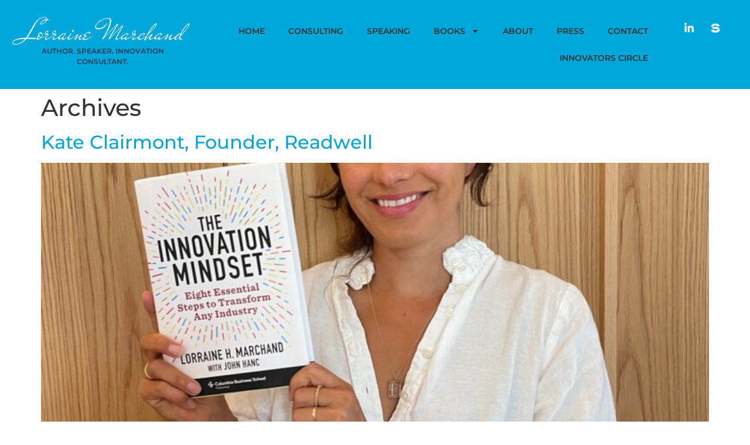

--- FILE ---
content_type: text/html; charset=UTF-8
request_url: https://www.lorrainemarchand.com/news/
body_size: 44085
content:
<!doctype html>
<html lang="en-US">
<head>
	<meta charset="UTF-8">
	<meta name="viewport" content="width=device-width, initial-scale=1">
	<link rel="profile" href="https://gmpg.org/xfn/11">
	<meta name='robots' content='index, follow, max-image-preview:large, max-snippet:-1, max-video-preview:-1' />

	<!-- This site is optimized with the Yoast SEO plugin v26.7 - https://yoast.com/wordpress/plugins/seo/ -->
	<title>News - Lorraine Marchand</title>
	<link rel="canonical" href="https://www.lorrainemarchand.com/news/" />
	<meta property="og:locale" content="en_US" />
	<meta property="og:type" content="article" />
	<meta property="og:title" content="News - Lorraine Marchand" />
	<meta property="og:description" content="A accumsan ante condimentum congue cubilia dictumst elit lacus litora nibh nulla purus quam quisque sed sit tempor turpis ullamcorper. A congue duis eleifend est habitasse justo massa pellentesque posuere sodales tristique ut vehicula venenatis vivamus." />
	<meta property="og:url" content="https://www.lorrainemarchand.com/news/" />
	<meta property="og:site_name" content="Lorraine Marchand" />
	<meta name="twitter:card" content="summary_large_image" />
	<script type="application/ld+json" class="yoast-schema-graph">{"@context":"https://schema.org","@graph":[{"@type":["WebPage","CollectionPage"],"@id":"https://www.lorrainemarchand.com/news/","url":"https://www.lorrainemarchand.com/news/","name":"News - Lorraine Marchand","isPartOf":{"@id":"https://www.lorrainemarchand.com/#website"},"datePublished":"2019-12-04T23:11:05+00:00","dateModified":"2022-09-07T20:17:38+00:00","breadcrumb":{"@id":"https://www.lorrainemarchand.com/news/#breadcrumb"},"inLanguage":"en-US"},{"@type":"BreadcrumbList","@id":"https://www.lorrainemarchand.com/news/#breadcrumb","itemListElement":[{"@type":"ListItem","position":1,"name":"Home","item":"https://www.lorrainemarchand.com/"},{"@type":"ListItem","position":2,"name":"News"}]},{"@type":"WebSite","@id":"https://www.lorrainemarchand.com/#website","url":"https://www.lorrainemarchand.com/","name":"Lorraine Marchand","description":"Author. Speaker. Innovation Consultant.","publisher":{"@id":"https://www.lorrainemarchand.com/#organization"},"potentialAction":[{"@type":"SearchAction","target":{"@type":"EntryPoint","urlTemplate":"https://www.lorrainemarchand.com/?s={search_term_string}"},"query-input":{"@type":"PropertyValueSpecification","valueRequired":true,"valueName":"search_term_string"}}],"inLanguage":"en-US"},{"@type":"Organization","@id":"https://www.lorrainemarchand.com/#organization","name":"Lorraine Marchand","url":"https://www.lorrainemarchand.com/","logo":{"@type":"ImageObject","inLanguage":"en-US","@id":"https://www.lorrainemarchand.com/#/schema/logo/image/","url":"https://www.lorrainemarchand.com/wp-content/uploads/2020/05/cropped-lm_favicon.png","contentUrl":"https://www.lorrainemarchand.com/wp-content/uploads/2020/05/cropped-lm_favicon.png","width":512,"height":512,"caption":"Lorraine Marchand"},"image":{"@id":"https://www.lorrainemarchand.com/#/schema/logo/image/"},"sameAs":["https://linkedin.com/in/lorrainemarchand/","https://signitt.com/lorraine-marchand/"]}]}</script>
	<!-- / Yoast SEO plugin. -->


<link rel="alternate" type="application/rss+xml" title="Lorraine Marchand &raquo; Feed" href="https://www.lorrainemarchand.com/feed/" />
<link rel="alternate" type="application/rss+xml" title="Lorraine Marchand &raquo; Comments Feed" href="https://www.lorrainemarchand.com/comments/feed/" />
<style id='wp-img-auto-sizes-contain-inline-css'>
img:is([sizes=auto i],[sizes^="auto," i]){contain-intrinsic-size:3000px 1500px}
/*# sourceURL=wp-img-auto-sizes-contain-inline-css */
</style>
<link rel='stylesheet' id='dce-animations-css' href='https://www.lorrainemarchand.com/wp-content/plugins/dynamic-content-for-elementor/assets/css/animations.css?ver=3.3.23' media='all' />
<style id='wp-emoji-styles-inline-css'>

	img.wp-smiley, img.emoji {
		display: inline !important;
		border: none !important;
		box-shadow: none !important;
		height: 1em !important;
		width: 1em !important;
		margin: 0 0.07em !important;
		vertical-align: -0.1em !important;
		background: none !important;
		padding: 0 !important;
	}
/*# sourceURL=wp-emoji-styles-inline-css */
</style>
<link rel='stylesheet' id='wp-block-library-css' href='https://www.lorrainemarchand.com/wp-includes/css/dist/block-library/style.min.css?ver=6.9' media='all' />
<style id='global-styles-inline-css'>
:root{--wp--preset--aspect-ratio--square: 1;--wp--preset--aspect-ratio--4-3: 4/3;--wp--preset--aspect-ratio--3-4: 3/4;--wp--preset--aspect-ratio--3-2: 3/2;--wp--preset--aspect-ratio--2-3: 2/3;--wp--preset--aspect-ratio--16-9: 16/9;--wp--preset--aspect-ratio--9-16: 9/16;--wp--preset--color--black: #000000;--wp--preset--color--cyan-bluish-gray: #abb8c3;--wp--preset--color--white: #ffffff;--wp--preset--color--pale-pink: #f78da7;--wp--preset--color--vivid-red: #cf2e2e;--wp--preset--color--luminous-vivid-orange: #ff6900;--wp--preset--color--luminous-vivid-amber: #fcb900;--wp--preset--color--light-green-cyan: #7bdcb5;--wp--preset--color--vivid-green-cyan: #00d084;--wp--preset--color--pale-cyan-blue: #8ed1fc;--wp--preset--color--vivid-cyan-blue: #0693e3;--wp--preset--color--vivid-purple: #9b51e0;--wp--preset--gradient--vivid-cyan-blue-to-vivid-purple: linear-gradient(135deg,rgb(6,147,227) 0%,rgb(155,81,224) 100%);--wp--preset--gradient--light-green-cyan-to-vivid-green-cyan: linear-gradient(135deg,rgb(122,220,180) 0%,rgb(0,208,130) 100%);--wp--preset--gradient--luminous-vivid-amber-to-luminous-vivid-orange: linear-gradient(135deg,rgb(252,185,0) 0%,rgb(255,105,0) 100%);--wp--preset--gradient--luminous-vivid-orange-to-vivid-red: linear-gradient(135deg,rgb(255,105,0) 0%,rgb(207,46,46) 100%);--wp--preset--gradient--very-light-gray-to-cyan-bluish-gray: linear-gradient(135deg,rgb(238,238,238) 0%,rgb(169,184,195) 100%);--wp--preset--gradient--cool-to-warm-spectrum: linear-gradient(135deg,rgb(74,234,220) 0%,rgb(151,120,209) 20%,rgb(207,42,186) 40%,rgb(238,44,130) 60%,rgb(251,105,98) 80%,rgb(254,248,76) 100%);--wp--preset--gradient--blush-light-purple: linear-gradient(135deg,rgb(255,206,236) 0%,rgb(152,150,240) 100%);--wp--preset--gradient--blush-bordeaux: linear-gradient(135deg,rgb(254,205,165) 0%,rgb(254,45,45) 50%,rgb(107,0,62) 100%);--wp--preset--gradient--luminous-dusk: linear-gradient(135deg,rgb(255,203,112) 0%,rgb(199,81,192) 50%,rgb(65,88,208) 100%);--wp--preset--gradient--pale-ocean: linear-gradient(135deg,rgb(255,245,203) 0%,rgb(182,227,212) 50%,rgb(51,167,181) 100%);--wp--preset--gradient--electric-grass: linear-gradient(135deg,rgb(202,248,128) 0%,rgb(113,206,126) 100%);--wp--preset--gradient--midnight: linear-gradient(135deg,rgb(2,3,129) 0%,rgb(40,116,252) 100%);--wp--preset--font-size--small: 13px;--wp--preset--font-size--medium: 20px;--wp--preset--font-size--large: 36px;--wp--preset--font-size--x-large: 42px;--wp--preset--spacing--20: 0.44rem;--wp--preset--spacing--30: 0.67rem;--wp--preset--spacing--40: 1rem;--wp--preset--spacing--50: 1.5rem;--wp--preset--spacing--60: 2.25rem;--wp--preset--spacing--70: 3.38rem;--wp--preset--spacing--80: 5.06rem;--wp--preset--shadow--natural: 6px 6px 9px rgba(0, 0, 0, 0.2);--wp--preset--shadow--deep: 12px 12px 50px rgba(0, 0, 0, 0.4);--wp--preset--shadow--sharp: 6px 6px 0px rgba(0, 0, 0, 0.2);--wp--preset--shadow--outlined: 6px 6px 0px -3px rgb(255, 255, 255), 6px 6px rgb(0, 0, 0);--wp--preset--shadow--crisp: 6px 6px 0px rgb(0, 0, 0);}:root { --wp--style--global--content-size: 800px;--wp--style--global--wide-size: 1200px; }:where(body) { margin: 0; }.wp-site-blocks > .alignleft { float: left; margin-right: 2em; }.wp-site-blocks > .alignright { float: right; margin-left: 2em; }.wp-site-blocks > .aligncenter { justify-content: center; margin-left: auto; margin-right: auto; }:where(.wp-site-blocks) > * { margin-block-start: 24px; margin-block-end: 0; }:where(.wp-site-blocks) > :first-child { margin-block-start: 0; }:where(.wp-site-blocks) > :last-child { margin-block-end: 0; }:root { --wp--style--block-gap: 24px; }:root :where(.is-layout-flow) > :first-child{margin-block-start: 0;}:root :where(.is-layout-flow) > :last-child{margin-block-end: 0;}:root :where(.is-layout-flow) > *{margin-block-start: 24px;margin-block-end: 0;}:root :where(.is-layout-constrained) > :first-child{margin-block-start: 0;}:root :where(.is-layout-constrained) > :last-child{margin-block-end: 0;}:root :where(.is-layout-constrained) > *{margin-block-start: 24px;margin-block-end: 0;}:root :where(.is-layout-flex){gap: 24px;}:root :where(.is-layout-grid){gap: 24px;}.is-layout-flow > .alignleft{float: left;margin-inline-start: 0;margin-inline-end: 2em;}.is-layout-flow > .alignright{float: right;margin-inline-start: 2em;margin-inline-end: 0;}.is-layout-flow > .aligncenter{margin-left: auto !important;margin-right: auto !important;}.is-layout-constrained > .alignleft{float: left;margin-inline-start: 0;margin-inline-end: 2em;}.is-layout-constrained > .alignright{float: right;margin-inline-start: 2em;margin-inline-end: 0;}.is-layout-constrained > .aligncenter{margin-left: auto !important;margin-right: auto !important;}.is-layout-constrained > :where(:not(.alignleft):not(.alignright):not(.alignfull)){max-width: var(--wp--style--global--content-size);margin-left: auto !important;margin-right: auto !important;}.is-layout-constrained > .alignwide{max-width: var(--wp--style--global--wide-size);}body .is-layout-flex{display: flex;}.is-layout-flex{flex-wrap: wrap;align-items: center;}.is-layout-flex > :is(*, div){margin: 0;}body .is-layout-grid{display: grid;}.is-layout-grid > :is(*, div){margin: 0;}body{padding-top: 0px;padding-right: 0px;padding-bottom: 0px;padding-left: 0px;}a:where(:not(.wp-element-button)){text-decoration: underline;}:root :where(.wp-element-button, .wp-block-button__link){background-color: #32373c;border-width: 0;color: #fff;font-family: inherit;font-size: inherit;font-style: inherit;font-weight: inherit;letter-spacing: inherit;line-height: inherit;padding-top: calc(0.667em + 2px);padding-right: calc(1.333em + 2px);padding-bottom: calc(0.667em + 2px);padding-left: calc(1.333em + 2px);text-decoration: none;text-transform: inherit;}.has-black-color{color: var(--wp--preset--color--black) !important;}.has-cyan-bluish-gray-color{color: var(--wp--preset--color--cyan-bluish-gray) !important;}.has-white-color{color: var(--wp--preset--color--white) !important;}.has-pale-pink-color{color: var(--wp--preset--color--pale-pink) !important;}.has-vivid-red-color{color: var(--wp--preset--color--vivid-red) !important;}.has-luminous-vivid-orange-color{color: var(--wp--preset--color--luminous-vivid-orange) !important;}.has-luminous-vivid-amber-color{color: var(--wp--preset--color--luminous-vivid-amber) !important;}.has-light-green-cyan-color{color: var(--wp--preset--color--light-green-cyan) !important;}.has-vivid-green-cyan-color{color: var(--wp--preset--color--vivid-green-cyan) !important;}.has-pale-cyan-blue-color{color: var(--wp--preset--color--pale-cyan-blue) !important;}.has-vivid-cyan-blue-color{color: var(--wp--preset--color--vivid-cyan-blue) !important;}.has-vivid-purple-color{color: var(--wp--preset--color--vivid-purple) !important;}.has-black-background-color{background-color: var(--wp--preset--color--black) !important;}.has-cyan-bluish-gray-background-color{background-color: var(--wp--preset--color--cyan-bluish-gray) !important;}.has-white-background-color{background-color: var(--wp--preset--color--white) !important;}.has-pale-pink-background-color{background-color: var(--wp--preset--color--pale-pink) !important;}.has-vivid-red-background-color{background-color: var(--wp--preset--color--vivid-red) !important;}.has-luminous-vivid-orange-background-color{background-color: var(--wp--preset--color--luminous-vivid-orange) !important;}.has-luminous-vivid-amber-background-color{background-color: var(--wp--preset--color--luminous-vivid-amber) !important;}.has-light-green-cyan-background-color{background-color: var(--wp--preset--color--light-green-cyan) !important;}.has-vivid-green-cyan-background-color{background-color: var(--wp--preset--color--vivid-green-cyan) !important;}.has-pale-cyan-blue-background-color{background-color: var(--wp--preset--color--pale-cyan-blue) !important;}.has-vivid-cyan-blue-background-color{background-color: var(--wp--preset--color--vivid-cyan-blue) !important;}.has-vivid-purple-background-color{background-color: var(--wp--preset--color--vivid-purple) !important;}.has-black-border-color{border-color: var(--wp--preset--color--black) !important;}.has-cyan-bluish-gray-border-color{border-color: var(--wp--preset--color--cyan-bluish-gray) !important;}.has-white-border-color{border-color: var(--wp--preset--color--white) !important;}.has-pale-pink-border-color{border-color: var(--wp--preset--color--pale-pink) !important;}.has-vivid-red-border-color{border-color: var(--wp--preset--color--vivid-red) !important;}.has-luminous-vivid-orange-border-color{border-color: var(--wp--preset--color--luminous-vivid-orange) !important;}.has-luminous-vivid-amber-border-color{border-color: var(--wp--preset--color--luminous-vivid-amber) !important;}.has-light-green-cyan-border-color{border-color: var(--wp--preset--color--light-green-cyan) !important;}.has-vivid-green-cyan-border-color{border-color: var(--wp--preset--color--vivid-green-cyan) !important;}.has-pale-cyan-blue-border-color{border-color: var(--wp--preset--color--pale-cyan-blue) !important;}.has-vivid-cyan-blue-border-color{border-color: var(--wp--preset--color--vivid-cyan-blue) !important;}.has-vivid-purple-border-color{border-color: var(--wp--preset--color--vivid-purple) !important;}.has-vivid-cyan-blue-to-vivid-purple-gradient-background{background: var(--wp--preset--gradient--vivid-cyan-blue-to-vivid-purple) !important;}.has-light-green-cyan-to-vivid-green-cyan-gradient-background{background: var(--wp--preset--gradient--light-green-cyan-to-vivid-green-cyan) !important;}.has-luminous-vivid-amber-to-luminous-vivid-orange-gradient-background{background: var(--wp--preset--gradient--luminous-vivid-amber-to-luminous-vivid-orange) !important;}.has-luminous-vivid-orange-to-vivid-red-gradient-background{background: var(--wp--preset--gradient--luminous-vivid-orange-to-vivid-red) !important;}.has-very-light-gray-to-cyan-bluish-gray-gradient-background{background: var(--wp--preset--gradient--very-light-gray-to-cyan-bluish-gray) !important;}.has-cool-to-warm-spectrum-gradient-background{background: var(--wp--preset--gradient--cool-to-warm-spectrum) !important;}.has-blush-light-purple-gradient-background{background: var(--wp--preset--gradient--blush-light-purple) !important;}.has-blush-bordeaux-gradient-background{background: var(--wp--preset--gradient--blush-bordeaux) !important;}.has-luminous-dusk-gradient-background{background: var(--wp--preset--gradient--luminous-dusk) !important;}.has-pale-ocean-gradient-background{background: var(--wp--preset--gradient--pale-ocean) !important;}.has-electric-grass-gradient-background{background: var(--wp--preset--gradient--electric-grass) !important;}.has-midnight-gradient-background{background: var(--wp--preset--gradient--midnight) !important;}.has-small-font-size{font-size: var(--wp--preset--font-size--small) !important;}.has-medium-font-size{font-size: var(--wp--preset--font-size--medium) !important;}.has-large-font-size{font-size: var(--wp--preset--font-size--large) !important;}.has-x-large-font-size{font-size: var(--wp--preset--font-size--x-large) !important;}
:root :where(.wp-block-pullquote){font-size: 1.5em;line-height: 1.6;}
/*# sourceURL=global-styles-inline-css */
</style>
<link rel='stylesheet' id='sbttb-fonts-css' href='https://www.lorrainemarchand.com/wp-content/plugins/smooth-back-to-top-button/assets/css/sbttb-fonts.css?ver=1.2' media='all' />
<link rel='stylesheet' id='sbttb-style-css' href='https://www.lorrainemarchand.com/wp-content/plugins/smooth-back-to-top-button/assets/css/smooth-back-to-top-button.css?ver=1.2' media='all' />
<link rel='stylesheet' id='dce-style-css' href='https://www.lorrainemarchand.com/wp-content/plugins/dynamic-content-for-elementor/assets/css/style.min.css?ver=3.3.23' media='all' />
<link rel='stylesheet' id='dce-hidden-label-css' href='https://www.lorrainemarchand.com/wp-content/plugins/dynamic-content-for-elementor/assets/css/hidden-label.min.css?ver=3.3.23' media='all' />
<link rel='stylesheet' id='dce-dynamic-visibility-css' href='https://www.lorrainemarchand.com/wp-content/plugins/dynamic-content-for-elementor/assets/css/dynamic-visibility.min.css?ver=3.3.23' media='all' />
<link rel='stylesheet' id='dce-tooltip-css' href='https://www.lorrainemarchand.com/wp-content/plugins/dynamic-content-for-elementor/assets/css/tooltip.min.css?ver=3.3.23' media='all' />
<link rel='stylesheet' id='dce-pageScroll-css' href='https://www.lorrainemarchand.com/wp-content/plugins/dynamic-content-for-elementor/assets/css/page-scroll.min.css?ver=3.3.23' media='all' />
<link rel='stylesheet' id='dce-reveal-css' href='https://www.lorrainemarchand.com/wp-content/plugins/dynamic-content-for-elementor/assets/css/reveal.min.css?ver=3.3.23' media='all' />
<link rel='stylesheet' id='dce-plyr-css' href='https://www.lorrainemarchand.com/wp-content/plugins/dynamic-content-for-elementor/assets/node/plyr/plyr.css?ver=3.3.23' media='all' />
<link rel='stylesheet' id='hello-elementor-css' href='https://www.lorrainemarchand.com/wp-content/themes/hello-elementor/assets/css/reset.css?ver=3.4.5' media='all' />
<link rel='stylesheet' id='hello-elementor-theme-style-css' href='https://www.lorrainemarchand.com/wp-content/themes/hello-elementor/assets/css/theme.css?ver=3.4.5' media='all' />
<link rel='stylesheet' id='hello-elementor-header-footer-css' href='https://www.lorrainemarchand.com/wp-content/themes/hello-elementor/assets/css/header-footer.css?ver=3.4.5' media='all' />
<link rel='stylesheet' id='elementor-frontend-css' href='https://www.lorrainemarchand.com/wp-content/plugins/elementor/assets/css/frontend.min.css?ver=3.34.1' media='all' />
<link rel='stylesheet' id='elementor-post-691-css' href='https://www.lorrainemarchand.com/wp-content/uploads/elementor/css/post-691.css?ver=1768485728' media='all' />
<link rel='stylesheet' id='e-animation-fadeIn-css' href='https://www.lorrainemarchand.com/wp-content/plugins/elementor/assets/lib/animations/styles/fadeIn.min.css?ver=3.34.1' media='all' />
<link rel='stylesheet' id='widget-heading-css' href='https://www.lorrainemarchand.com/wp-content/plugins/elementor/assets/css/widget-heading.min.css?ver=3.34.1' media='all' />
<link rel='stylesheet' id='e-animation-fadeInDown-css' href='https://www.lorrainemarchand.com/wp-content/plugins/elementor/assets/lib/animations/styles/fadeInDown.min.css?ver=3.34.1' media='all' />
<link rel='stylesheet' id='widget-nav-menu-css' href='https://www.lorrainemarchand.com/wp-content/plugins/elementor-pro/assets/css/widget-nav-menu.min.css?ver=3.34.0' media='all' />
<link rel='stylesheet' id='e-animation-float-css' href='https://www.lorrainemarchand.com/wp-content/plugins/elementor/assets/lib/animations/styles/e-animation-float.min.css?ver=3.34.1' media='all' />
<link rel='stylesheet' id='e-animation-fadeInRight-css' href='https://www.lorrainemarchand.com/wp-content/plugins/elementor/assets/lib/animations/styles/fadeInRight.min.css?ver=3.34.1' media='all' />
<link rel='stylesheet' id='widget-social-icons-css' href='https://www.lorrainemarchand.com/wp-content/plugins/elementor/assets/css/widget-social-icons.min.css?ver=3.34.1' media='all' />
<link rel='stylesheet' id='e-apple-webkit-css' href='https://www.lorrainemarchand.com/wp-content/plugins/elementor/assets/css/conditionals/apple-webkit.min.css?ver=3.34.1' media='all' />
<link rel='stylesheet' id='widget-image-css' href='https://www.lorrainemarchand.com/wp-content/plugins/elementor/assets/css/widget-image.min.css?ver=3.34.1' media='all' />
<link rel='stylesheet' id='widget-icon-list-css' href='https://www.lorrainemarchand.com/wp-content/plugins/elementor/assets/css/widget-icon-list.min.css?ver=3.34.1' media='all' />
<link rel='stylesheet' id='widget-icon-box-css' href='https://www.lorrainemarchand.com/wp-content/plugins/elementor/assets/css/widget-icon-box.min.css?ver=3.34.1' media='all' />
<link rel='stylesheet' id='e-animation-grow-css' href='https://www.lorrainemarchand.com/wp-content/plugins/elementor/assets/lib/animations/styles/e-animation-grow.min.css?ver=3.34.1' media='all' />
<link rel='stylesheet' id='e-popup-css' href='https://www.lorrainemarchand.com/wp-content/plugins/elementor-pro/assets/css/conditionals/popup.min.css?ver=3.34.0' media='all' />
<link rel='stylesheet' id='dashicons-css' href='https://www.lorrainemarchand.com/wp-includes/css/dashicons.min.css?ver=6.9' media='all' />
<link rel='stylesheet' id='elementor-post-693-css' href='https://www.lorrainemarchand.com/wp-content/uploads/elementor/css/post-693.css?ver=1768485729' media='all' />
<link rel='stylesheet' id='elementor-post-707-css' href='https://www.lorrainemarchand.com/wp-content/uploads/elementor/css/post-707.css?ver=1768485729' media='all' />
<link rel='stylesheet' id='elementor-post-749-css' href='https://www.lorrainemarchand.com/wp-content/uploads/elementor/css/post-749.css?ver=1768485729' media='all' />
<link rel='stylesheet' id='hello-elementor-child-style-css' href='https://www.lorrainemarchand.com/wp-content/themes/lorrainemarchand/style.css?ver=2.0.0' media='all' />
<link rel='stylesheet' id='elementor-gf-local-mrdehaviland-css' href='https://www.lorrainemarchand.com/wp-content/uploads/elementor/google-fonts/css/mrdehaviland.css?ver=1742220511' media='all' />
<link rel='stylesheet' id='elementor-gf-local-montserrat-css' href='https://www.lorrainemarchand.com/wp-content/uploads/elementor/google-fonts/css/montserrat.css?ver=1742220504' media='all' />
<link rel='stylesheet' id='elementor-gf-local-albertsans-css' href='https://www.lorrainemarchand.com/wp-content/uploads/elementor/google-fonts/css/albertsans.css?ver=1742220509' media='all' />
<link rel='stylesheet' id='elementor-gf-poppins-css' href='https://fonts.googleapis.com/css?family=Poppins:100,100italic,200,200italic,300,300italic,400,400italic,500,500italic,600,600italic,700,700italic,800,800italic,900,900italic&#038;display=swap' media='all' />
<script src="https://www.lorrainemarchand.com/wp-includes/js/jquery/jquery.min.js?ver=3.7.1" id="jquery-core-js"></script>
<script src="https://www.lorrainemarchand.com/wp-includes/js/jquery/jquery-migrate.min.js?ver=3.4.1" id="jquery-migrate-js"></script>
<link rel="https://api.w.org/" href="https://www.lorrainemarchand.com/wp-json/" /><link rel="EditURI" type="application/rsd+xml" title="RSD" href="https://www.lorrainemarchand.com/xmlrpc.php?rsd" />

            <style type="text/css">
                .progress-wrap {
                    bottom: 50px;
                    height: 46px;
                    width: 46px;
                    border-radius: 46px;
                    background-color: #ffffff;
                    box-shadow: inset 0 0 0 2px #cccccc;
                }

                .progress-wrap.btn-left-side {
                    left: 50px;
                }

                .progress-wrap.btn-right-side {
                    right: 50px;
                }

				.progress-wrap.btn-center {
					inset-inline: 0;
					margin-inline: auto;
				}

                .progress-wrap::after {
                    width: 46px;
                    height: 46px;
                    color: #0a182d;
                    font-size: 24px;
                    content: '\e900';
                    line-height: 46px;
                }

                .progress-wrap:hover::after {
                    color: #0a182d;
                }

                .progress-wrap svg.progress-circle path {
                    stroke: #00a7db;
                    stroke-width: 2px;
                }

                
                
                
            </style>

			<meta name="generator" content="Elementor 3.34.1; features: e_font_icon_svg, additional_custom_breakpoints; settings: css_print_method-external, google_font-enabled, font_display-swap">
			<style>
				.e-con.e-parent:nth-of-type(n+4):not(.e-lazyloaded):not(.e-no-lazyload),
				.e-con.e-parent:nth-of-type(n+4):not(.e-lazyloaded):not(.e-no-lazyload) * {
					background-image: none !important;
				}
				@media screen and (max-height: 1024px) {
					.e-con.e-parent:nth-of-type(n+3):not(.e-lazyloaded):not(.e-no-lazyload),
					.e-con.e-parent:nth-of-type(n+3):not(.e-lazyloaded):not(.e-no-lazyload) * {
						background-image: none !important;
					}
				}
				@media screen and (max-height: 640px) {
					.e-con.e-parent:nth-of-type(n+2):not(.e-lazyloaded):not(.e-no-lazyload),
					.e-con.e-parent:nth-of-type(n+2):not(.e-lazyloaded):not(.e-no-lazyload) * {
						background-image: none !important;
					}
				}
			</style>
			<link rel="icon" href="https://www.lorrainemarchand.com/wp-content/uploads/2020/05/cropped-lm_favicon-32x32.png" sizes="32x32" />
<link rel="icon" href="https://www.lorrainemarchand.com/wp-content/uploads/2020/05/cropped-lm_favicon-192x192.png" sizes="192x192" />
<link rel="apple-touch-icon" href="https://www.lorrainemarchand.com/wp-content/uploads/2020/05/cropped-lm_favicon-180x180.png" />
<meta name="msapplication-TileImage" content="https://www.lorrainemarchand.com/wp-content/uploads/2020/05/cropped-lm_favicon-270x270.png" />
</head>
<body class="blog wp-custom-logo wp-embed-responsive wp-theme-hello-elementor wp-child-theme-lorrainemarchand hello-elementor-default elementor-default elementor-kit-691">


<a class="skip-link screen-reader-text" href="#content">Skip to content</a>

		<header data-elementor-type="header" data-elementor-id="693" class="elementor elementor-693 elementor-location-header" data-elementor-post-type="elementor_library">
			<div class="elementor-element elementor-element-dd024bb e-con-full e-flex e-con e-parent" data-id="dd024bb" data-element_type="container" data-settings="{&quot;background_background&quot;:&quot;classic&quot;}">
		<div class="elementor-element elementor-element-924adb4 e-con-full e-flex e-con e-child" data-id="924adb4" data-element_type="container">
				<div data-dce-title-color="#FFFFFF" class="elementor-element elementor-element-27565a3 elementor-invisible elementor-widget elementor-widget-heading" data-id="27565a3" data-element_type="widget" data-settings="{&quot;_animation&quot;:&quot;fadeIn&quot;}" data-widget_type="heading.default">
				<div class="elementor-widget-container">
					<h2 class="elementor-heading-title elementor-size-default"><a href="https://www.lorrainemarchand.com" data-wpel-link="internal">Lorraine Marchand</a></h2>				</div>
				</div>
				<div class="elementor-element elementor-element-818e9a9 animated-slow elementor-invisible elementor-widget elementor-widget-heading" data-id="818e9a9" data-element_type="widget" data-settings="{&quot;_animation&quot;:&quot;fadeInDown&quot;,&quot;_animation_delay&quot;:250}" data-widget_type="heading.default">
				<div class="elementor-widget-container">
					<h2 class="elementor-heading-title elementor-size-default">Author. Speaker. Innovation Consultant.</h2>				</div>
				</div>
				</div>
		<div class="elementor-element elementor-element-da1d572 e-con-full e-flex e-con e-child" data-id="da1d572" data-element_type="container">
				<div class="elementor-element elementor-element-bf0593c elementor-nav-menu__align-end elementor-nav-menu--dropdown-tablet elementor-nav-menu__text-align-aside elementor-nav-menu--toggle elementor-nav-menu--burger elementor-invisible elementor-widget elementor-widget-nav-menu" data-id="bf0593c" data-element_type="widget" data-settings="{&quot;_animation&quot;:&quot;fadeIn&quot;,&quot;layout&quot;:&quot;horizontal&quot;,&quot;submenu_icon&quot;:{&quot;value&quot;:&quot;&lt;svg aria-hidden=\&quot;true\&quot; class=\&quot;e-font-icon-svg e-fas-caret-down\&quot; viewBox=\&quot;0 0 320 512\&quot; xmlns=\&quot;http:\/\/www.w3.org\/2000\/svg\&quot;&gt;&lt;path d=\&quot;M31.3 192h257.3c17.8 0 26.7 21.5 14.1 34.1L174.1 354.8c-7.8 7.8-20.5 7.8-28.3 0L17.2 226.1C4.6 213.5 13.5 192 31.3 192z\&quot;&gt;&lt;\/path&gt;&lt;\/svg&gt;&quot;,&quot;library&quot;:&quot;fa-solid&quot;},&quot;toggle&quot;:&quot;burger&quot;}" data-widget_type="nav-menu.default">
				<div class="elementor-widget-container">
								<nav aria-label="Menu" class="elementor-nav-menu--main elementor-nav-menu__container elementor-nav-menu--layout-horizontal e--pointer-text e--animation-float">
				<ul id="menu-1-bf0593c" class="elementor-nav-menu"><li class="menu-item menu-item-type-post_type menu-item-object-page menu-item-home menu-item-27"><a href="https://www.lorrainemarchand.com/" class="elementor-item" data-wpel-link="internal">Home</a></li>
<li class="menu-item menu-item-type-post_type menu-item-object-page menu-item-678"><a href="https://www.lorrainemarchand.com/consulting/" class="elementor-item" data-wpel-link="internal">Consulting</a></li>
<li class="menu-item menu-item-type-post_type menu-item-object-page menu-item-35"><a href="https://www.lorrainemarchand.com/speaking/" class="elementor-item" data-wpel-link="internal">Speaking</a></li>
<li class="menu-item menu-item-type-post_type menu-item-object-page menu-item-has-children menu-item-436"><a href="https://www.lorrainemarchand.com/innovation-mindset/" class="elementor-item" data-wpel-link="internal">Books</a>
<ul class="sub-menu elementor-nav-menu--dropdown">
	<li class="menu-item menu-item-type-post_type menu-item-object-page menu-item-745"><a href="https://www.lorrainemarchand.com/no-fear-no-failure/" class="elementor-sub-item" data-wpel-link="internal">No Fear, No Failure</a></li>
	<li class="menu-item menu-item-type-post_type menu-item-object-page menu-item-746"><a href="https://www.lorrainemarchand.com/innovation-mindset/" class="elementor-sub-item" data-wpel-link="internal">The Innovation Mindset</a></li>
</ul>
</li>
<li class="menu-item menu-item-type-post_type menu-item-object-page menu-item-28"><a href="https://www.lorrainemarchand.com/about/" class="elementor-item" data-wpel-link="internal">About</a></li>
<li class="menu-item menu-item-type-post_type menu-item-object-page menu-item-257"><a href="https://www.lorrainemarchand.com/press/" class="elementor-item" data-wpel-link="internal">Press</a></li>
<li class="menu-item menu-item-type-post_type menu-item-object-page menu-item-33"><a href="https://www.lorrainemarchand.com/contact/" class="elementor-item" data-wpel-link="internal">Contact</a></li>
<li class="menu-item menu-item-type-post_type menu-item-object-page menu-item-860"><a href="https://www.lorrainemarchand.com/innovators-circle/" class="elementor-item" data-wpel-link="internal">Innovators Circle</a></li>
</ul>			</nav>
					<div class="elementor-menu-toggle" role="button" tabindex="0" aria-label="Menu Toggle" aria-expanded="false">
			<svg aria-hidden="true" role="presentation" class="elementor-menu-toggle__icon--open e-font-icon-svg e-eicon-menu-bar" viewBox="0 0 1000 1000" xmlns="http://www.w3.org/2000/svg"><path d="M104 333H896C929 333 958 304 958 271S929 208 896 208H104C71 208 42 237 42 271S71 333 104 333ZM104 583H896C929 583 958 554 958 521S929 458 896 458H104C71 458 42 487 42 521S71 583 104 583ZM104 833H896C929 833 958 804 958 771S929 708 896 708H104C71 708 42 737 42 771S71 833 104 833Z"></path></svg><svg aria-hidden="true" role="presentation" class="elementor-menu-toggle__icon--close e-font-icon-svg e-eicon-close" viewBox="0 0 1000 1000" xmlns="http://www.w3.org/2000/svg"><path d="M742 167L500 408 258 167C246 154 233 150 217 150 196 150 179 158 167 167 154 179 150 196 150 212 150 229 154 242 171 254L408 500 167 742C138 771 138 800 167 829 196 858 225 858 254 829L496 587 738 829C750 842 767 846 783 846 800 846 817 842 829 829 842 817 846 804 846 783 846 767 842 750 829 737L588 500 833 258C863 229 863 200 833 171 804 137 775 137 742 167Z"></path></svg>		</div>
					<nav class="elementor-nav-menu--dropdown elementor-nav-menu__container" aria-hidden="true">
				<ul id="menu-2-bf0593c" class="elementor-nav-menu"><li class="menu-item menu-item-type-post_type menu-item-object-page menu-item-home menu-item-27"><a href="https://www.lorrainemarchand.com/" class="elementor-item" tabindex="-1" data-wpel-link="internal">Home</a></li>
<li class="menu-item menu-item-type-post_type menu-item-object-page menu-item-678"><a href="https://www.lorrainemarchand.com/consulting/" class="elementor-item" tabindex="-1" data-wpel-link="internal">Consulting</a></li>
<li class="menu-item menu-item-type-post_type menu-item-object-page menu-item-35"><a href="https://www.lorrainemarchand.com/speaking/" class="elementor-item" tabindex="-1" data-wpel-link="internal">Speaking</a></li>
<li class="menu-item menu-item-type-post_type menu-item-object-page menu-item-has-children menu-item-436"><a href="https://www.lorrainemarchand.com/innovation-mindset/" class="elementor-item" tabindex="-1" data-wpel-link="internal">Books</a>
<ul class="sub-menu elementor-nav-menu--dropdown">
	<li class="menu-item menu-item-type-post_type menu-item-object-page menu-item-745"><a href="https://www.lorrainemarchand.com/no-fear-no-failure/" class="elementor-sub-item" tabindex="-1" data-wpel-link="internal">No Fear, No Failure</a></li>
	<li class="menu-item menu-item-type-post_type menu-item-object-page menu-item-746"><a href="https://www.lorrainemarchand.com/innovation-mindset/" class="elementor-sub-item" tabindex="-1" data-wpel-link="internal">The Innovation Mindset</a></li>
</ul>
</li>
<li class="menu-item menu-item-type-post_type menu-item-object-page menu-item-28"><a href="https://www.lorrainemarchand.com/about/" class="elementor-item" tabindex="-1" data-wpel-link="internal">About</a></li>
<li class="menu-item menu-item-type-post_type menu-item-object-page menu-item-257"><a href="https://www.lorrainemarchand.com/press/" class="elementor-item" tabindex="-1" data-wpel-link="internal">Press</a></li>
<li class="menu-item menu-item-type-post_type menu-item-object-page menu-item-33"><a href="https://www.lorrainemarchand.com/contact/" class="elementor-item" tabindex="-1" data-wpel-link="internal">Contact</a></li>
<li class="menu-item menu-item-type-post_type menu-item-object-page menu-item-860"><a href="https://www.lorrainemarchand.com/innovators-circle/" class="elementor-item" tabindex="-1" data-wpel-link="internal">Innovators Circle</a></li>
</ul>			</nav>
						</div>
				</div>
				</div>
		<div class="elementor-element elementor-element-b8aea5e e-con-full e-flex e-con e-child" data-id="b8aea5e" data-element_type="container">
				<div class="elementor-element elementor-element-66088da elementor-shape-circle elementor-grid-0 e-grid-align-center elementor-invisible elementor-widget elementor-widget-social-icons" data-id="66088da" data-element_type="widget" data-settings="{&quot;_animation&quot;:&quot;fadeInRight&quot;}" data-widget_type="social-icons.default">
				<div class="elementor-widget-container">
							<div class="elementor-social-icons-wrapper elementor-grid" role="list">
							<span class="elementor-grid-item" role="listitem">
					<a class="elementor-icon elementor-social-icon elementor-social-icon-linkedin-in elementor-animation-float elementor-repeater-item-4f02759" href="https://www.linkedin.com/in/lorrainemarchand/" target="_blank" data-wpel-link="external" rel="external noopener noreferrer">
						<span class="elementor-screen-only">Linkedin-in</span>
						<svg aria-hidden="true" class="e-font-icon-svg e-fab-linkedin-in" viewBox="0 0 448 512" xmlns="http://www.w3.org/2000/svg"><path d="M100.28 448H7.4V148.9h92.88zM53.79 108.1C24.09 108.1 0 83.5 0 53.8a53.79 53.79 0 0 1 107.58 0c0 29.7-24.1 54.3-53.79 54.3zM447.9 448h-92.68V302.4c0-34.7-.7-79.2-48.29-79.2-48.29 0-55.69 37.7-55.69 76.7V448h-92.78V148.9h89.08v40.8h1.3c12.4-23.5 42.69-48.3 87.88-48.3 94 0 111.28 61.9 111.28 142.3V448z"></path></svg>					</a>
				</span>
							<span class="elementor-grid-item" role="listitem">
					<a class="elementor-icon elementor-social-icon elementor-social-icon- elementor-animation-float elementor-repeater-item-83034d5" href="https://signitt.com/lorraine-marchand/" target="_blank" data-wpel-link="external" rel="external noopener noreferrer">
						<span class="elementor-screen-only"></span>
						<svg xmlns="http://www.w3.org/2000/svg" xmlns:xlink="http://www.w3.org/1999/xlink" width="407" height="400" viewBox="0 0 407 400"><image x="29" y="29" width="349" height="342" xlink:href="[data-uri]"></image></svg>					</a>
				</span>
					</div>
						</div>
				</div>
				</div>
				</div>
				</header>
		<main id="content" class="site-main">

			<div class="page-header">
			<h1 class="entry-title">Archives</h1>		</div>
	
	<div class="page-content">
					<article class="post">
				<h2 class="entry-title"><a href="https://www.lorrainemarchand.com/2022/09/kate-clairmont-founder-readwell/" data-wpel-link="internal">Kate Clairmont, Founder, Readwell</a></h2><a href="https://www.lorrainemarchand.com/2022/09/kate-clairmont-founder-readwell/" data-wpel-link="internal"><img width="768" height="1024" src="https://www.lorrainemarchand.com/wp-content/uploads/2022/09/cid_6586AC85-2D3B-4C1F-A7C7-813F61710961-768x1024.jpg" class="attachment-large size-large wp-post-image" alt="" decoding="async" srcset="https://www.lorrainemarchand.com/wp-content/uploads/2022/09/cid_6586AC85-2D3B-4C1F-A7C7-813F61710961-768x1024.jpg 768w, https://www.lorrainemarchand.com/wp-content/uploads/2022/09/cid_6586AC85-2D3B-4C1F-A7C7-813F61710961-225x300.jpg 225w, https://www.lorrainemarchand.com/wp-content/uploads/2022/09/cid_6586AC85-2D3B-4C1F-A7C7-813F61710961-1152x1536.jpg 1152w, https://www.lorrainemarchand.com/wp-content/uploads/2022/09/cid_6586AC85-2D3B-4C1F-A7C7-813F61710961-rotated.jpg 1512w" sizes="(max-width: 768px) 100vw, 768px" /></a><p>As a doctoral student studying children’s literature and fairy tales at Princeton University, Kate Clairmont says, “I think a lot about what kids are reading and how they’re reading.” Not surprisingly, most are doing so through e-books or other forms of digital content. What kind of books, stories and articles are they reading—and how good is [&hellip;]</p>
			</article>
					<article class="post">
				<h2 class="entry-title"><a href="https://www.lorrainemarchand.com/2022/09/jay-loomis-phd-candidate-in-music-brown-university/" data-wpel-link="internal">Jay Loomis, PhD candidate in Music, Brown University</a></h2><a href="https://www.lorrainemarchand.com/2022/09/jay-loomis-phd-candidate-in-music-brown-university/" data-wpel-link="internal"><img width="768" height="1024" src="https://www.lorrainemarchand.com/wp-content/uploads/2022/09/IMG_3238-768x1024.jpg" class="attachment-large size-large wp-post-image" alt="" decoding="async" srcset="https://www.lorrainemarchand.com/wp-content/uploads/2022/09/IMG_3238-768x1024.jpg 768w, https://www.lorrainemarchand.com/wp-content/uploads/2022/09/IMG_3238-225x300.jpg 225w, https://www.lorrainemarchand.com/wp-content/uploads/2022/09/IMG_3238-1152x1536.jpg 1152w, https://www.lorrainemarchand.com/wp-content/uploads/2022/09/IMG_3238-1536x2048.jpg 1536w, https://www.lorrainemarchand.com/wp-content/uploads/2022/09/IMG_3238-scaled.jpg 1920w" sizes="(max-width: 768px) 100vw, 768px" /></a><p>As part of a grant project, Jay—a doctoral candidate in Music at Brown University—used 3-D printing to create replicas of ancient wind instruments. Like all good innovators, he was motivated to solve a problem.  &#8220;These instruments were created to make sound,&#8221; he says. &#8220;But many of them are in museums behind glass.&#8221; Adapting existing 3-D [&hellip;]</p>
			</article>
					<article class="post">
				<h2 class="entry-title"><a href="https://www.lorrainemarchand.com/2022/09/eric-schultz-co-founder-ocean-genomics/" data-wpel-link="internal">Eric Schultz, Co-Founder, Ocean Genomics</a></h2><a href="https://www.lorrainemarchand.com/2022/09/eric-schultz-co-founder-ocean-genomics/" data-wpel-link="internal"><img width="640" height="480" src="https://www.lorrainemarchand.com/wp-content/uploads/2022/09/Eric-Schultz-for-Ive-got-the-IM.jpeg" class="attachment-large size-large wp-post-image" alt="" decoding="async" srcset="https://www.lorrainemarchand.com/wp-content/uploads/2022/09/Eric-Schultz-for-Ive-got-the-IM.jpeg 640w, https://www.lorrainemarchand.com/wp-content/uploads/2022/09/Eric-Schultz-for-Ive-got-the-IM-300x225.jpeg 300w" sizes="(max-width: 640px) 100vw, 640px" /></a><p>Eric Schultz has been at the forefront of disruptive innovation in technology for 40 years, creating new products, services and companies. But nothing in his career—in which he has led breakthroughs in computing, smartphones and the mobile internet—compares with this particular moment. “It is a wildly exciting time,” he says. “Medicine is fast becoming a [&hellip;]</p>
			</article>
					<article class="post">
				<h2 class="entry-title"><a href="https://www.lorrainemarchand.com/2022/09/tracy-stopler-registered-dietitian-president-nutrition-e-t-c-inc/" data-wpel-link="internal">Tracy Stopler, Registered Dietitian, President, Nutrition, E.T.C. Inc.</a></h2><a href="https://www.lorrainemarchand.com/2022/09/tracy-stopler-registered-dietitian-president-nutrition-e-t-c-inc/" data-wpel-link="internal"><img width="768" height="1024" src="https://www.lorrainemarchand.com/wp-content/uploads/2022/09/IMG_3278-768x1024.jpg" class="attachment-large size-large wp-post-image" alt="" decoding="async" srcset="https://www.lorrainemarchand.com/wp-content/uploads/2022/09/IMG_3278-768x1024.jpg 768w, https://www.lorrainemarchand.com/wp-content/uploads/2022/09/IMG_3278-225x300.jpg 225w, https://www.lorrainemarchand.com/wp-content/uploads/2022/09/IMG_3278-1152x1536.jpg 1152w, https://www.lorrainemarchand.com/wp-content/uploads/2022/09/IMG_3278-1536x2048.jpg 1536w, https://www.lorrainemarchand.com/wp-content/uploads/2022/09/IMG_3278-scaled.jpg 1920w" sizes="(max-width: 768px) 100vw, 768px" /></a><p>Registered dietitian Tracy Stopler understands the complexities of losing those extra pounds. “There isn’t one path to weight loss,” she said. “So we wanted to incorporate various methods beyond dietary counseling.” To that end, Tracy began offering her clients the opportunity to walk, as well as talk. “We know that physical activity as an important [&hellip;]</p>
			</article>
			</div>

	
</main>
		<footer data-elementor-type="footer" data-elementor-id="707" class="elementor elementor-707 elementor-location-footer" data-elementor-post-type="elementor_library">
			<div class="elementor-element elementor-element-9117f90 e-flex e-con-boxed e-con e-parent" data-id="9117f90" data-element_type="container" data-settings="{&quot;background_background&quot;:&quot;classic&quot;}">
					<div class="e-con-inner">
		<div class="elementor-element elementor-element-d680cca e-flex e-con-boxed e-con e-child" data-id="d680cca" data-element_type="container">
					<div class="e-con-inner">
				<div class="elementor-element elementor-element-c9cd7c4 elementor-view-default elementor-widget elementor-widget-icon" data-id="c9cd7c4" data-element_type="widget" data-widget_type="icon.default">
				<div class="elementor-widget-container">
							<div class="elementor-icon-wrapper">
			<a class="elementor-icon elementor-animation-float" href="https://www.linkedin.com/in/lorrainemarchand/" target="_blank" data-wpel-link="external" rel="external noopener noreferrer">
			<svg aria-hidden="true" class="e-font-icon-svg e-fab-linkedin" viewBox="0 0 448 512" xmlns="http://www.w3.org/2000/svg"><path d="M416 32H31.9C14.3 32 0 46.5 0 64.3v383.4C0 465.5 14.3 480 31.9 480H416c17.6 0 32-14.5 32-32.3V64.3c0-17.8-14.4-32.3-32-32.3zM135.4 416H69V202.2h66.5V416zm-33.2-243c-21.3 0-38.5-17.3-38.5-38.5S80.9 96 102.2 96c21.2 0 38.5 17.3 38.5 38.5 0 21.3-17.2 38.5-38.5 38.5zm282.1 243h-66.4V312c0-24.8-.5-56.7-34.5-56.7-34.6 0-39.9 27-39.9 54.9V416h-66.4V202.2h63.7v29.2h.9c8.9-16.8 30.6-34.5 62.9-34.5 67.2 0 79.7 44.3 79.7 101.9V416z"></path></svg>			</a>
		</div>
						</div>
				</div>
				<div data-dce-title-color="#FFFFFF" class="elementor-element elementor-element-b7189d2 elementor-widget elementor-widget-heading" data-id="b7189d2" data-element_type="widget" data-widget_type="heading.default">
				<div class="elementor-widget-container">
					<h2 class="elementor-heading-title elementor-size-default"><a href="https://www.linkedin.com/in/lorrainemarchand/" target="_blank" data-wpel-link="external" rel="external noopener noreferrer">Get Lorraine's LinkedIn Newsletter</a></h2>				</div>
				</div>
				<div class="elementor-element elementor-element-f372c2c elementor-widget elementor-widget-button" data-id="f372c2c" data-element_type="widget" data-widget_type="button.default">
				<div class="elementor-widget-container">
									<div class="elementor-button-wrapper">
					<a class="elementor-button elementor-button-link elementor-size-sm elementor-animation-float" href="https://www.linkedin.com/in/lorrainemarchand/" target="_blank" data-wpel-link="external" rel="external noopener noreferrer">
						<span class="elementor-button-content-wrapper">
									<span class="elementor-button-text">Subscribe</span>
					</span>
					</a>
				</div>
								</div>
				</div>
					</div>
				</div>
					</div>
				</div>
		<div class="elementor-element elementor-element-71b7459 e-con-full e-flex e-con e-parent" data-id="71b7459" data-element_type="container" data-settings="{&quot;background_background&quot;:&quot;classic&quot;}">
		<div class="elementor-element elementor-element-88ee211 e-con-full e-flex e-con e-child" data-id="88ee211" data-element_type="container">
				<div class="elementor-element elementor-element-b20492b elementor-widget elementor-widget-theme-site-logo elementor-widget-image" data-id="b20492b" data-element_type="widget" data-widget_type="theme-site-logo.default">
				<div class="elementor-widget-container">
											<a href="https://www.lorrainemarchand.com" data-wpel-link="internal">
			<img width="150" height="150" src="https://www.lorrainemarchand.com/wp-content/uploads/2020/05/cropped-lm_favicon-150x150.png" class="attachment-thumbnail size-thumbnail wp-image-298" alt="" srcset="https://www.lorrainemarchand.com/wp-content/uploads/2020/05/cropped-lm_favicon-150x150.png 150w, https://www.lorrainemarchand.com/wp-content/uploads/2020/05/cropped-lm_favicon-300x300.png 300w, https://www.lorrainemarchand.com/wp-content/uploads/2020/05/cropped-lm_favicon-75x75.png 75w, https://www.lorrainemarchand.com/wp-content/uploads/2020/05/cropped-lm_favicon-270x270.png 270w, https://www.lorrainemarchand.com/wp-content/uploads/2020/05/cropped-lm_favicon-192x192.png 192w, https://www.lorrainemarchand.com/wp-content/uploads/2020/05/cropped-lm_favicon-180x180.png 180w, https://www.lorrainemarchand.com/wp-content/uploads/2020/05/cropped-lm_favicon-32x32.png 32w, https://www.lorrainemarchand.com/wp-content/uploads/2020/05/cropped-lm_favicon.png 512w" sizes="(max-width: 150px) 100vw, 150px" />				</a>
											</div>
				</div>
				</div>
		<div class="elementor-element elementor-element-d4bef65 e-con-full e-flex e-con e-child" data-id="d4bef65" data-element_type="container">
				<div class="elementor-element elementor-element-a712f58 elementor-icon-list--layout-inline elementor-mobile-align-center elementor-tablet-align-center elementor-widget-tablet__width-initial elementor-list-item-link-full_width elementor-widget elementor-widget-icon-list" data-id="a712f58" data-element_type="widget" data-widget_type="icon-list.default">
				<div class="elementor-widget-container">
							<ul class="elementor-icon-list-items elementor-inline-items">
							<li class="elementor-icon-list-item elementor-inline-item">
											<span class="elementor-icon-list-icon">
							<i aria-hidden="true" class="fal fa-copyright"></i>						</span>
										<span class="elementor-icon-list-text">2026</span>
									</li>
								<li class="elementor-icon-list-item elementor-inline-item">
										<span class="elementor-icon-list-text">Lorraine Marchand. All Rights Reserved.   &nbsp;</span>
									</li>
								<li class="elementor-icon-list-item elementor-inline-item">
											<a href="https://www.lorrainemarchand.com/?page_id=3" data-wpel-link="internal">

												<span class="elementor-icon-list-icon">
							<i aria-hidden="true" class="fal fa-lock-alt"></i>						</span>
										<span class="elementor-icon-list-text">Privacy Policy &nbsp;&nbsp;</span>
											</a>
									</li>
								<li class="elementor-icon-list-item elementor-inline-item">
											<a href="https://www.moxiedesignstudios.com" target="_blank" data-wpel-link="external" rel="external noopener noreferrer">

											<span class="elementor-icon-list-text">Made with</span>
											</a>
									</li>
								<li class="elementor-icon-list-item elementor-inline-item">
											<a href="https://www.moxiedesignstudios.com" target="_blank" data-wpel-link="external" rel="external noopener noreferrer">

												<span class="elementor-icon-list-icon">
							<i aria-hidden="true" class="fal fa-sparkles"></i>						</span>
										<span class="elementor-icon-list-text">by Moxie Design Studios</span>
											</a>
									</li>
						</ul>
						</div>
				</div>
				</div>
		<div class="elementor-element elementor-element-9b5e222 e-con-full e-flex e-con e-child" data-id="9b5e222" data-element_type="container">
				<div class="elementor-element elementor-element-7b00caa elementor-shape-circle elementor-grid-0 e-grid-align-center elementor-invisible elementor-widget elementor-widget-social-icons" data-id="7b00caa" data-element_type="widget" data-settings="{&quot;_animation&quot;:&quot;fadeInRight&quot;}" data-widget_type="social-icons.default">
				<div class="elementor-widget-container">
							<div class="elementor-social-icons-wrapper elementor-grid" role="list">
							<span class="elementor-grid-item" role="listitem">
					<a class="elementor-icon elementor-social-icon elementor-social-icon-linkedin-in elementor-animation-float elementor-repeater-item-4f02759" href="https://www.linkedin.com/in/lorrainemarchand/" target="_blank" data-wpel-link="external" rel="external noopener noreferrer">
						<span class="elementor-screen-only">Linkedin-in</span>
						<svg aria-hidden="true" class="e-font-icon-svg e-fab-linkedin-in" viewBox="0 0 448 512" xmlns="http://www.w3.org/2000/svg"><path d="M100.28 448H7.4V148.9h92.88zM53.79 108.1C24.09 108.1 0 83.5 0 53.8a53.79 53.79 0 0 1 107.58 0c0 29.7-24.1 54.3-53.79 54.3zM447.9 448h-92.68V302.4c0-34.7-.7-79.2-48.29-79.2-48.29 0-55.69 37.7-55.69 76.7V448h-92.78V148.9h89.08v40.8h1.3c12.4-23.5 42.69-48.3 87.88-48.3 94 0 111.28 61.9 111.28 142.3V448z"></path></svg>					</a>
				</span>
							<span class="elementor-grid-item" role="listitem">
					<a class="elementor-icon elementor-social-icon elementor-social-icon- elementor-animation-float elementor-repeater-item-83034d5" href="https://signitt.com/lorraine-marchand/" target="_blank" data-wpel-link="external" rel="external noopener noreferrer">
						<span class="elementor-screen-only"></span>
						<svg xmlns="http://www.w3.org/2000/svg" xmlns:xlink="http://www.w3.org/1999/xlink" width="407" height="400" viewBox="0 0 407 400"><image x="29" y="29" width="349" height="342" xlink:href="[data-uri]"></image></svg>					</a>
				</span>
					</div>
						</div>
				</div>
				</div>
				</div>
				</footer>
		
<script type="speculationrules">
{"prefetch":[{"source":"document","where":{"and":[{"href_matches":"/*"},{"not":{"href_matches":["/wp-*.php","/wp-admin/*","/wp-content/uploads/*","/wp-content/*","/wp-content/plugins/*","/wp-content/themes/lorrainemarchand/*","/wp-content/themes/hello-elementor/*","/*\\?(.+)"]}},{"not":{"selector_matches":"a[rel~=\"nofollow\"]"}},{"not":{"selector_matches":".no-prefetch, .no-prefetch a"}}]},"eagerness":"conservative"}]}
</script>

            <div class="progress-wrap btn-right-side">
				                    <svg class="progress-circle" width="100%" height="100%" viewBox="-1 -1 102 102">
                        <path d="M50,1 a49,49 0 0,1 0,98 a49,49 0 0,1 0,-98"/>
                    </svg>
				            </div>

			
            <script type="text/javascript">
                var offset = 50;
                var duration = 500;

                jQuery(window).on('load', function () {
                	jQuery(window).on('scroll', function () {
	                    if (jQuery(this).scrollTop() > offset) {
	                        jQuery('.progress-wrap').addClass('active-progress');
	                    } else {
	                        jQuery('.progress-wrap').removeClass('active-progress');
	                    }
	                });

	                jQuery('.progress-wrap').on('click', function (e) {
	                    e.preventDefault();
	                    jQuery('html, body').animate({scrollTop: 0}, duration);
	                    return false;
	                })
                })
            </script>

					<div data-elementor-type="popup" data-elementor-id="749" class="elementor elementor-749 elementor-location-popup" data-elementor-settings="{&quot;entrance_animation&quot;:&quot;fadeInDown&quot;,&quot;exit_animation&quot;:&quot;fadeInDown&quot;,&quot;entrance_animation_duration&quot;:{&quot;unit&quot;:&quot;px&quot;,&quot;size&quot;:1,&quot;sizes&quot;:[]},&quot;a11y_navigation&quot;:&quot;yes&quot;,&quot;triggers&quot;:{&quot;page_load_delay&quot;:2,&quot;page_load&quot;:&quot;yes&quot;},&quot;timing&quot;:{&quot;devices_devices&quot;:[&quot;desktop&quot;,&quot;tablet&quot;],&quot;devices&quot;:&quot;yes&quot;,&quot;times_times&quot;:1,&quot;times_period&quot;:&quot;session&quot;,&quot;times&quot;:&quot;yes&quot;}}" data-elementor-post-type="elementor_library">
			<div class="elementor-element elementor-element-73b5fe50 e-flex e-con-boxed elementor-invisible e-con e-parent" data-id="73b5fe50" data-element_type="container" data-settings="{&quot;animation&quot;:&quot;fadeInDown&quot;}">
					<div class="e-con-inner">
		<div class="elementor-element elementor-element-62220d2e e-con-full e-flex e-con e-child" data-id="62220d2e" data-element_type="container">
				<div class="elementor-element elementor-element-7f426a0 elementor-widget__width-initial dce_masking-none elementor-widget elementor-widget-image" data-id="7f426a0" data-element_type="widget" data-widget_type="image.default">
				<div class="elementor-widget-container">
																<a href="https://www.lorrainemarchand.com/no-fear-no-failure/" data-wpel-link="internal">
							<img width="194" height="300" src="https://www.lorrainemarchand.com/wp-content/uploads/2025/09/51XVeQZwDL-194x300.jpg" class="attachment-medium size-medium wp-image-743" alt="No Fear, No Failure by Lorraine Marchand" srcset="https://www.lorrainemarchand.com/wp-content/uploads/2025/09/51XVeQZwDL-194x300.jpg 194w, https://www.lorrainemarchand.com/wp-content/uploads/2025/09/51XVeQZwDL.jpg 500w" sizes="(max-width: 194px) 100vw, 194px" />								</a>
															</div>
				</div>
				<div data-dce-title-color="#00A7DB" class="elementor-element elementor-element-179cae04 elementor-widget-mobile__width-inherit elementor-widget elementor-widget-icon-box" data-id="179cae04" data-element_type="widget" data-widget_type="icon-box.default">
				<div class="elementor-widget-container">
							<div class="elementor-icon-box-wrapper">

			
						<div class="elementor-icon-box-content">

									<h3 class="elementor-icon-box-title">
						<a href="https://www.lorrainemarchand.com/no-fear-no-failure/" data-wpel-link="internal">
							No Fear, No Failure						</a>
					</h3>
				
									<p class="elementor-icon-box-description">
						FIve Principles for Sustaining Growth Through Innovation					</p>
				
			</div>
			
		</div>
						</div>
				</div>
				<div data-dce-background-color="#00A7DB" class="elementor-element elementor-element-5576d4c elementor-widget elementor-widget-button" data-id="5576d4c" data-element_type="widget" data-widget_type="button.default">
				<div class="elementor-widget-container">
									<div class="elementor-button-wrapper">
					<a class="elementor-button elementor-button-link elementor-size-sm elementor-animation-grow" href="https://www.lorrainemarchand.com/no-fear-no-failure/" data-wpel-link="internal">
						<span class="elementor-button-content-wrapper">
									<span class="elementor-button-text">Pre-Order Now</span>
					</span>
					</a>
				</div>
								</div>
				</div>
				<div class="elementor-element elementor-element-66be237b elementor-widget__width-auto elementor-absolute elementor-view-default elementor-widget elementor-widget-icon" data-id="66be237b" data-element_type="widget" data-settings="{&quot;_position&quot;:&quot;absolute&quot;}" data-widget_type="icon.default">
				<div class="elementor-widget-container">
							<div class="elementor-icon-wrapper">
			<a class="elementor-icon elementor-animation-grow" href="#elementor-action%3Aaction%3Dpopup%3Aclose%26settings%3DeyJkb19ub3Rfc2hvd19hZ2FpbiI6IiJ9">
			<svg xmlns="http://www.w3.org/2000/svg" id="b159ff04-3740-4ac3-96cc-b414ded50b3a" data-name="Layer 1" width="16" height="16" viewBox="0 0 16 16"><polygon points="8.39 7.64 8.39 0 7.61 0 7.61 7.64 0 7.64 0 8.4 7.61 8.4 7.61 16 8.39 16 8.39 8.4 16 8.4 16 7.64 8.39 7.64"></polygon></svg>			</a>
		</div>
						</div>
				</div>
				</div>
					</div>
				</div>
				</div>
					<script>
				const lazyloadRunObserver = () => {
					const lazyloadBackgrounds = document.querySelectorAll( `.e-con.e-parent:not(.e-lazyloaded)` );
					const lazyloadBackgroundObserver = new IntersectionObserver( ( entries ) => {
						entries.forEach( ( entry ) => {
							if ( entry.isIntersecting ) {
								let lazyloadBackground = entry.target;
								if( lazyloadBackground ) {
									lazyloadBackground.classList.add( 'e-lazyloaded' );
								}
								lazyloadBackgroundObserver.unobserve( entry.target );
							}
						});
					}, { rootMargin: '200px 0px 200px 0px' } );
					lazyloadBackgrounds.forEach( ( lazyloadBackground ) => {
						lazyloadBackgroundObserver.observe( lazyloadBackground );
					} );
				};
				const events = [
					'DOMContentLoaded',
					'elementor/lazyload/observe',
				];
				events.forEach( ( event ) => {
					document.addEventListener( event, lazyloadRunObserver );
				} );
			</script>
			<script src="https://www.lorrainemarchand.com/wp-includes/js/imagesloaded.min.js?ver=5.0.0" id="imagesloaded-js"></script>
<script src="https://www.lorrainemarchand.com/wp-content/plugins/smooth-back-to-top-button/assets/js/smooth-back-to-top-button.js?ver=1.2" id="sbttb-script-js"></script>
<script src="https://www.lorrainemarchand.com/wp-content/plugins/dynamic-content-for-elementor/assets/js/fix-background-loop.min.js?ver=3.3.23" id="dce-fix-background-loop-js"></script>
<script src="https://www.lorrainemarchand.com/wp-content/plugins/dynamic-content-for-elementor/assets/js/settings.min.js?ver=3.3.23" id="dce-settings-js"></script>
<script src="https://www.lorrainemarchand.com/wp-content/plugins/dynamic-content-for-elementor/assets/js/mirror-field.min.js?ver=3.3.23" id="dce-mirror-field-js"></script>
<script src="https://www.lorrainemarchand.com/wp-content/plugins/dynamic-content-for-elementor/assets/js/formatted-number.min.js?ver=3.3.23" id="dce-formatted-number-js"></script>
<script id="dce-js-field-js-extra">
var jsFieldLocale = {"syntaxError":"Your JS Field code contains errors, check the browser console!","returnError":"Your JS Field code should return a function."};
//# sourceURL=dce-js-field-js-extra
</script>
<script src="https://www.lorrainemarchand.com/wp-content/plugins/dynamic-content-for-elementor/assets/js/js-field.min.js?ver=3.3.23" id="dce-js-field-js"></script>
<script id="dce-amount-field-js-extra">
var amountFieldLocale = {"syntaxError":"Your formula in Amount Field contains errors. Check the field and correct the errors. You can find the errors in the console of your browser"};
//# sourceURL=dce-amount-field-js-extra
</script>
<script src="https://www.lorrainemarchand.com/wp-content/plugins/dynamic-content-for-elementor/assets/js/amount-field.min.js?ver=3.3.23" id="dce-amount-field-js"></script>
<script src="https://www.lorrainemarchand.com/wp-content/plugins/dynamic-content-for-elementor/assets/js/range.min.js?ver=3.3.23" id="dce-range-js"></script>
<script src="https://www.lorrainemarchand.com/wp-content/plugins/dynamic-content-for-elementor/assets/node/mustache/mustache.min.js?ver=3.3.23" id="dce-mustache-js-js"></script>
<script src="https://www.lorrainemarchand.com/wp-content/plugins/dynamic-content-for-elementor/assets/js/live-html.min.js?ver=3.3.23" id="dce-live-html-js"></script>
<script src="https://js.stripe.com/v3" id="dce-stripe-js-js"></script>
<script src="https://www.lorrainemarchand.com/wp-content/plugins/dynamic-content-for-elementor/assets/js/stripe.min.js?ver=3.3.23" id="dce-stripe-js"></script>
<script src="https://www.lorrainemarchand.com/wp-content/plugins/dynamic-content-for-elementor/assets/js/dynamic-select.min.js?ver=3.3.23" id="dce-dynamic-select-js"></script>
<script src="https://www.lorrainemarchand.com/wp-content/plugins/dynamic-content-for-elementor/assets/js/hidden-label.min.js?ver=3.3.23" id="dce-hidden-label-js"></script>
<script src="https://www.lorrainemarchand.com/wp-content/plugins/dynamic-content-for-elementor/assets/js/rellax.min.js?ver=3.3.23" id="dce-rellax-js"></script>
<script src="https://www.lorrainemarchand.com/wp-content/plugins/dynamic-content-for-elementor/assets/js/reveal.min.js?ver=3.3.23" id="dce-reveal-js"></script>
<script src="https://www.lorrainemarchand.com/wp-content/plugins/dynamic-content-for-elementor/assets/js/scrolling.min.js?ver=3.3.23" id="dce-scrolling-js"></script>
<script src="https://www.lorrainemarchand.com/wp-content/plugins/dynamic-content-for-elementor/assets/node/plyr/plyr.polyfilled.min.js?ver=3.3.23" id="dce-plyr-js-js"></script>
<script src="https://www.lorrainemarchand.com/wp-content/plugins/dynamic-content-for-elementor/assets/js/advanced-video.min.js?ver=3.3.23" id="dce-advanced-video-js"></script>
<script src="https://www.lorrainemarchand.com/wp-content/plugins/dynamic-content-for-elementor/assets/js/signature.min.js?ver=3.3.23" id="dce-signature-js"></script>
<script src="https://www.lorrainemarchand.com/wp-content/plugins/dynamic-content-for-elementor/assets/js/tooltip.min.js?ver=3.3.23" id="dce-tooltip-js"></script>
<script src="https://www.lorrainemarchand.com/wp-content/plugins/dynamic-content-for-elementor/assets/js/inline-align-form.min.js?ver=3.3.23" id="dce-inline-align-js"></script>
<script src="https://www.lorrainemarchand.com/wp-content/plugins/dynamic-content-for-elementor/assets/node/velocity-animate/velocity.min.js?ver=3.3.23" id="dce-velocity-js"></script>
<script src="https://www.lorrainemarchand.com/wp-content/plugins/dynamic-content-for-elementor/assets/node/jquery.easing/jquery-easing.min.js?ver=3.3.23" id="jquery-easing-js"></script>
<script src="https://www.lorrainemarchand.com/wp-content/plugins/dynamic-content-for-elementor/assets/node/animejs/anime.min.js?ver=3.3.23" id="dce-anime-lib-js"></script>
<script src="https://www.lorrainemarchand.com/wp-content/plugins/dynamic-content-for-elementor/assets/node/signature_pad/signature_pad.umd.min.js?ver=3.3.23" id="dce-signature-lib-js"></script>
<script src="https://www.lorrainemarchand.com/wp-content/plugins/dynamic-content-for-elementor/assets/node/rellax/rellax.min.js?ver=3.3.23" id="dce-rellaxjs-lib-js"></script>
<script src="https://www.lorrainemarchand.com/wp-content/plugins/dynamic-content-for-elementor/assets/node/revealfx/revealFx.js?ver=3.3.23" id="dce-revealFx-js"></script>
<script src="https://www.lorrainemarchand.com/wp-content/plugins/dynamic-content-for-elementor/assets/node/jquery-scrollify/jquery.scrollify.js?ver=3.3.23" id="dce-scrollify-js"></script>
<script src="https://www.lorrainemarchand.com/wp-content/plugins/dynamic-content-for-elementor/assets/node/jquery-inertia-scroll/jquery-inertiaScroll.js?ver=3.3.23" id="dce-inertia-scroll-js"></script>
<script src="https://www.lorrainemarchand.com/wp-content/plugins/dynamic-content-for-elementor/assets/node/lax.js/lax.min.js?ver=3.3.23" id="dce-lax-lib-js"></script>
<script src="https://www.lorrainemarchand.com/wp-content/plugins/dynamic-content-for-elementor/assets/node/popperjs/popper.min.js?ver=3.3.23" id="dce-popper-js"></script>
<script src="https://www.lorrainemarchand.com/wp-content/plugins/dynamic-content-for-elementor/assets/node/tippy.js/tippy-bundle.umd.min.js?ver=3.3.23" id="dce-tippy-js"></script>
<script src="https://www.lorrainemarchand.com/wp-content/themes/hello-elementor/assets/js/hello-frontend.js?ver=3.4.5" id="hello-theme-frontend-js"></script>
<script src="https://www.lorrainemarchand.com/wp-content/plugins/elementor/assets/js/webpack.runtime.min.js?ver=3.34.1" id="elementor-webpack-runtime-js"></script>
<script src="https://www.lorrainemarchand.com/wp-content/plugins/elementor/assets/js/frontend-modules.min.js?ver=3.34.1" id="elementor-frontend-modules-js"></script>
<script src="https://www.lorrainemarchand.com/wp-includes/js/jquery/ui/core.min.js?ver=1.13.3" id="jquery-ui-core-js"></script>
<script id="elementor-frontend-js-before">
var elementorFrontendConfig = {"environmentMode":{"edit":false,"wpPreview":false,"isScriptDebug":false},"i18n":{"shareOnFacebook":"Share on Facebook","shareOnTwitter":"Share on Twitter","pinIt":"Pin it","download":"Download","downloadImage":"Download image","fullscreen":"Fullscreen","zoom":"Zoom","share":"Share","playVideo":"Play Video","previous":"Previous","next":"Next","close":"Close","a11yCarouselPrevSlideMessage":"Previous slide","a11yCarouselNextSlideMessage":"Next slide","a11yCarouselFirstSlideMessage":"This is the first slide","a11yCarouselLastSlideMessage":"This is the last slide","a11yCarouselPaginationBulletMessage":"Go to slide"},"is_rtl":false,"breakpoints":{"xs":0,"sm":480,"md":768,"lg":1025,"xl":1440,"xxl":1600},"responsive":{"breakpoints":{"mobile":{"label":"Mobile Portrait","value":767,"default_value":767,"direction":"max","is_enabled":true},"mobile_extra":{"label":"Mobile Landscape","value":880,"default_value":880,"direction":"max","is_enabled":false},"tablet":{"label":"Tablet Portrait","value":1024,"default_value":1024,"direction":"max","is_enabled":true},"tablet_extra":{"label":"Tablet Landscape","value":1200,"default_value":1200,"direction":"max","is_enabled":false},"laptop":{"label":"Laptop","value":1366,"default_value":1366,"direction":"max","is_enabled":false},"widescreen":{"label":"Widescreen","value":2400,"default_value":2400,"direction":"min","is_enabled":false}},"hasCustomBreakpoints":false},"version":"3.34.1","is_static":false,"experimentalFeatures":{"e_font_icon_svg":true,"additional_custom_breakpoints":true,"container":true,"theme_builder_v2":true,"hello-theme-header-footer":true,"nested-elements":true,"home_screen":true,"global_classes_should_enforce_capabilities":true,"e_variables":true,"cloud-library":true,"e_opt_in_v4_page":true,"e_interactions":true,"import-export-customization":true,"e_pro_variables":true},"urls":{"assets":"https:\/\/www.lorrainemarchand.com\/wp-content\/plugins\/elementor\/assets\/","ajaxurl":"https:\/\/www.lorrainemarchand.com\/wp-admin\/admin-ajax.php","uploadUrl":"https:\/\/www.lorrainemarchand.com\/wp-content\/uploads"},"nonces":{"floatingButtonsClickTracking":"c3d9505c6b"},"swiperClass":"swiper","settings":{"editorPreferences":[],"dynamicooo":[]},"kit":{"active_breakpoints":["viewport_mobile","viewport_tablet"],"global_image_lightbox":"yes","lightbox_enable_counter":"yes","lightbox_enable_fullscreen":"yes","lightbox_enable_zoom":"yes","lightbox_enable_share":"yes","lightbox_title_src":"title","lightbox_description_src":"description","hello_header_logo_type":"logo","hello_header_menu_layout":"horizontal","hello_footer_logo_type":"logo"},"post":{"id":0,"title":"News - Lorraine Marchand","excerpt":""}};
//# sourceURL=elementor-frontend-js-before
</script>
<script src="https://www.lorrainemarchand.com/wp-content/plugins/elementor/assets/js/frontend.min.js?ver=3.34.1" id="elementor-frontend-js"></script>
<script src="https://www.lorrainemarchand.com/wp-content/plugins/elementor-pro/assets/lib/smartmenus/jquery.smartmenus.min.js?ver=1.2.1" id="smartmenus-js"></script>
<script src="https://www.lorrainemarchand.com/wp-content/plugins/page-links-to/dist/new-tab.js?ver=3.3.7" id="page-links-to-js"></script>
<script src="https://www.lorrainemarchand.com/wp-content/plugins/elementor-pro/assets/js/webpack-pro.runtime.min.js?ver=3.34.0" id="elementor-pro-webpack-runtime-js"></script>
<script src="https://www.lorrainemarchand.com/wp-includes/js/dist/hooks.min.js?ver=dd5603f07f9220ed27f1" id="wp-hooks-js"></script>
<script src="https://www.lorrainemarchand.com/wp-includes/js/dist/i18n.min.js?ver=c26c3dc7bed366793375" id="wp-i18n-js"></script>
<script id="wp-i18n-js-after">
wp.i18n.setLocaleData( { 'text direction\u0004ltr': [ 'ltr' ] } );
//# sourceURL=wp-i18n-js-after
</script>
<script id="elementor-pro-frontend-js-before">
var ElementorProFrontendConfig = {"ajaxurl":"https:\/\/www.lorrainemarchand.com\/wp-admin\/admin-ajax.php","nonce":"6a461c424f","urls":{"assets":"https:\/\/www.lorrainemarchand.com\/wp-content\/plugins\/elementor-pro\/assets\/","rest":"https:\/\/www.lorrainemarchand.com\/wp-json\/"},"settings":{"lazy_load_background_images":true},"popup":{"hasPopUps":true},"shareButtonsNetworks":{"facebook":{"title":"Facebook","has_counter":true},"twitter":{"title":"Twitter"},"linkedin":{"title":"LinkedIn","has_counter":true},"pinterest":{"title":"Pinterest","has_counter":true},"reddit":{"title":"Reddit","has_counter":true},"vk":{"title":"VK","has_counter":true},"odnoklassniki":{"title":"OK","has_counter":true},"tumblr":{"title":"Tumblr"},"digg":{"title":"Digg"},"skype":{"title":"Skype"},"stumbleupon":{"title":"StumbleUpon","has_counter":true},"mix":{"title":"Mix"},"telegram":{"title":"Telegram"},"pocket":{"title":"Pocket","has_counter":true},"xing":{"title":"XING","has_counter":true},"whatsapp":{"title":"WhatsApp"},"email":{"title":"Email"},"print":{"title":"Print"},"x-twitter":{"title":"X"},"threads":{"title":"Threads"}},"facebook_sdk":{"lang":"en_US","app_id":""},"lottie":{"defaultAnimationUrl":"https:\/\/www.lorrainemarchand.com\/wp-content\/plugins\/elementor-pro\/modules\/lottie\/assets\/animations\/default.json"}};
//# sourceURL=elementor-pro-frontend-js-before
</script>
<script src="https://www.lorrainemarchand.com/wp-content/plugins/elementor-pro/assets/js/frontend.min.js?ver=3.34.0" id="elementor-pro-frontend-js"></script>
<script src="https://www.lorrainemarchand.com/wp-content/plugins/elementor-pro/assets/js/elements-handlers.min.js?ver=3.34.0" id="pro-elements-handlers-js"></script>
<script src="https://kit.fontawesome.com/14b47aec2a.js?ver=3.34.0" id="font-awesome-pro-js"></script>
<script id="wp-emoji-settings" type="application/json">
{"baseUrl":"https://s.w.org/images/core/emoji/17.0.2/72x72/","ext":".png","svgUrl":"https://s.w.org/images/core/emoji/17.0.2/svg/","svgExt":".svg","source":{"concatemoji":"https://www.lorrainemarchand.com/wp-includes/js/wp-emoji-release.min.js?ver=6.9"}}
</script>
<script type="module">
/*! This file is auto-generated */
const a=JSON.parse(document.getElementById("wp-emoji-settings").textContent),o=(window._wpemojiSettings=a,"wpEmojiSettingsSupports"),s=["flag","emoji"];function i(e){try{var t={supportTests:e,timestamp:(new Date).valueOf()};sessionStorage.setItem(o,JSON.stringify(t))}catch(e){}}function c(e,t,n){e.clearRect(0,0,e.canvas.width,e.canvas.height),e.fillText(t,0,0);t=new Uint32Array(e.getImageData(0,0,e.canvas.width,e.canvas.height).data);e.clearRect(0,0,e.canvas.width,e.canvas.height),e.fillText(n,0,0);const a=new Uint32Array(e.getImageData(0,0,e.canvas.width,e.canvas.height).data);return t.every((e,t)=>e===a[t])}function p(e,t){e.clearRect(0,0,e.canvas.width,e.canvas.height),e.fillText(t,0,0);var n=e.getImageData(16,16,1,1);for(let e=0;e<n.data.length;e++)if(0!==n.data[e])return!1;return!0}function u(e,t,n,a){switch(t){case"flag":return n(e,"\ud83c\udff3\ufe0f\u200d\u26a7\ufe0f","\ud83c\udff3\ufe0f\u200b\u26a7\ufe0f")?!1:!n(e,"\ud83c\udde8\ud83c\uddf6","\ud83c\udde8\u200b\ud83c\uddf6")&&!n(e,"\ud83c\udff4\udb40\udc67\udb40\udc62\udb40\udc65\udb40\udc6e\udb40\udc67\udb40\udc7f","\ud83c\udff4\u200b\udb40\udc67\u200b\udb40\udc62\u200b\udb40\udc65\u200b\udb40\udc6e\u200b\udb40\udc67\u200b\udb40\udc7f");case"emoji":return!a(e,"\ud83e\u1fac8")}return!1}function f(e,t,n,a){let r;const o=(r="undefined"!=typeof WorkerGlobalScope&&self instanceof WorkerGlobalScope?new OffscreenCanvas(300,150):document.createElement("canvas")).getContext("2d",{willReadFrequently:!0}),s=(o.textBaseline="top",o.font="600 32px Arial",{});return e.forEach(e=>{s[e]=t(o,e,n,a)}),s}function r(e){var t=document.createElement("script");t.src=e,t.defer=!0,document.head.appendChild(t)}a.supports={everything:!0,everythingExceptFlag:!0},new Promise(t=>{let n=function(){try{var e=JSON.parse(sessionStorage.getItem(o));if("object"==typeof e&&"number"==typeof e.timestamp&&(new Date).valueOf()<e.timestamp+604800&&"object"==typeof e.supportTests)return e.supportTests}catch(e){}return null}();if(!n){if("undefined"!=typeof Worker&&"undefined"!=typeof OffscreenCanvas&&"undefined"!=typeof URL&&URL.createObjectURL&&"undefined"!=typeof Blob)try{var e="postMessage("+f.toString()+"("+[JSON.stringify(s),u.toString(),c.toString(),p.toString()].join(",")+"));",a=new Blob([e],{type:"text/javascript"});const r=new Worker(URL.createObjectURL(a),{name:"wpTestEmojiSupports"});return void(r.onmessage=e=>{i(n=e.data),r.terminate(),t(n)})}catch(e){}i(n=f(s,u,c,p))}t(n)}).then(e=>{for(const n in e)a.supports[n]=e[n],a.supports.everything=a.supports.everything&&a.supports[n],"flag"!==n&&(a.supports.everythingExceptFlag=a.supports.everythingExceptFlag&&a.supports[n]);var t;a.supports.everythingExceptFlag=a.supports.everythingExceptFlag&&!a.supports.flag,a.supports.everything||((t=a.source||{}).concatemoji?r(t.concatemoji):t.wpemoji&&t.twemoji&&(r(t.twemoji),r(t.wpemoji)))});
//# sourceURL=https://www.lorrainemarchand.com/wp-includes/js/wp-emoji-loader.min.js
</script>

<script>(function(){function c(){var b=a.contentDocument||a.contentWindow.document;if(b){var d=b.createElement('script');d.innerHTML="window.__CF$cv$params={r:'9c08e6666f0e3334',t:'MTc2ODg1MjYzOC4wMDAwMDA='};var a=document.createElement('script');a.nonce='';a.src='/cdn-cgi/challenge-platform/scripts/jsd/main.js';document.getElementsByTagName('head')[0].appendChild(a);";b.getElementsByTagName('head')[0].appendChild(d)}}if(document.body){var a=document.createElement('iframe');a.height=1;a.width=1;a.style.position='absolute';a.style.top=0;a.style.left=0;a.style.border='none';a.style.visibility='hidden';document.body.appendChild(a);if('loading'!==document.readyState)c();else if(window.addEventListener)document.addEventListener('DOMContentLoaded',c);else{var e=document.onreadystatechange||function(){};document.onreadystatechange=function(b){e(b);'loading'!==document.readyState&&(document.onreadystatechange=e,c())}}}})();</script></body>
</html>


--- FILE ---
content_type: text/css
request_url: https://www.lorrainemarchand.com/wp-content/uploads/elementor/css/post-691.css?ver=1768485728
body_size: 371
content:
.elementor-kit-691{--e-global-color-primary:#00A7DB;--e-global-color-secondary:#CBCDD6;--e-global-color-text:#333333;--e-global-color-accent:#252C3E;--e-global-color-b3a5f03:#252C3E;--e-global-color-417fd49:#00A7DB;--e-global-color-37d8470:#CBCDD6;--e-global-color-9215ab4:#111111;--e-global-color-93e8673:#FFFFFF;--e-global-typography-primary-font-family:"Mr De Haviland";--e-global-typography-primary-font-weight:400;--e-global-typography-secondary-font-family:"Montserrat";--e-global-typography-secondary-font-weight:600;--e-global-typography-secondary-text-transform:uppercase;--e-global-typography-text-font-family:"Albert Sans";--e-global-typography-text-font-size:18px;--e-global-typography-text-font-weight:400;--e-global-typography-accent-font-family:"Montserrat";--e-global-typography-accent-font-weight:500;--e-global-typography-accent-text-transform:uppercase;}.elementor-kit-691 button,.elementor-kit-691 input[type="button"],.elementor-kit-691 input[type="submit"],.elementor-kit-691 .elementor-button{background-color:var( --e-global-color-b3a5f03 );font-weight:500;font-style:normal;color:var( --e-global-color-93e8673 );padding:15px 30px 15px 30px;}.elementor-kit-691 button:hover,.elementor-kit-691 button:focus,.elementor-kit-691 input[type="button"]:hover,.elementor-kit-691 input[type="button"]:focus,.elementor-kit-691 input[type="submit"]:hover,.elementor-kit-691 input[type="submit"]:focus,.elementor-kit-691 .elementor-button:hover,.elementor-kit-691 .elementor-button:focus{background-color:var( --e-global-color-417fd49 );color:var( --e-global-color-93e8673 );}.elementor-kit-691 e-page-transition{background-color:#FFBC7D;}.elementor-kit-691 a{color:var( --e-global-color-417fd49 );}.elementor-kit-691 a:hover{color:var( --e-global-color-b3a5f03 );}.elementor-section.elementor-section-boxed > .elementor-container{max-width:1140px;}.e-con{--container-max-width:1140px;}.elementor-widget:not(:last-child){margin-block-end:20px;}.elementor-element{--widgets-spacing:20px 20px;--widgets-spacing-row:20px;--widgets-spacing-column:20px;}{}h1.entry-title{display:var(--page-title-display);}.site-header .site-branding{flex-direction:column;align-items:stretch;}.site-header{padding-inline-end:0px;padding-inline-start:0px;}.site-footer .site-branding{flex-direction:column;align-items:stretch;}@media(max-width:1024px){.elementor-section.elementor-section-boxed > .elementor-container{max-width:1024px;}.e-con{--container-max-width:1024px;}}@media(max-width:767px){.elementor-section.elementor-section-boxed > .elementor-container{max-width:767px;}.e-con{--container-max-width:767px;}}

--- FILE ---
content_type: text/css
request_url: https://www.lorrainemarchand.com/wp-content/uploads/elementor/css/post-693.css?ver=1768485729
body_size: 894
content:
.elementor-693 .elementor-element.elementor-element-dd024bb{--display:flex;--flex-direction:row;--container-widget-width:calc( ( 1 - var( --container-widget-flex-grow ) ) * 100% );--container-widget-height:100%;--container-widget-flex-grow:1;--container-widget-align-self:stretch;--flex-wrap-mobile:wrap;--align-items:center;--gap:0px 0px;--row-gap:0px;--column-gap:0px;--padding-top:20px;--padding-bottom:20px;--padding-left:20px;--padding-right:20px;}.elementor-693 .elementor-element.elementor-element-dd024bb:not(.elementor-motion-effects-element-type-background), .elementor-693 .elementor-element.elementor-element-dd024bb > .elementor-motion-effects-container > .elementor-motion-effects-layer{background-color:var( --e-global-color-417fd49 );}.elementor-693 .elementor-element.elementor-element-924adb4{--display:flex;--flex-direction:column;--container-widget-width:100%;--container-widget-height:initial;--container-widget-flex-grow:0;--container-widget-align-self:initial;--flex-wrap-mobile:wrap;--gap:0px 0px;--row-gap:0px;--column-gap:0px;}.elementor-693 .elementor-element.elementor-element-924adb4.e-con{--flex-grow:0;--flex-shrink:0;}.elementor-widget-heading .elementor-heading-title{font-family:var( --e-global-typography-primary-font-family ), Sans-serif;font-weight:var( --e-global-typography-primary-font-weight );color:var( --e-global-color-primary );}.elementor-693 .elementor-element.elementor-element-27565a3{text-align:center;}.elementor-693 .elementor-element.elementor-element-27565a3 .elementor-heading-title{font-family:"Mr De Haviland", Sans-serif;font-size:52px;font-weight:400;color:#FFFFFF;}.elementor-693 .elementor-element.elementor-element-818e9a9{text-align:center;}.elementor-693 .elementor-element.elementor-element-818e9a9 .elementor-heading-title{font-family:"Montserrat", Sans-serif;font-size:12px;font-weight:600;text-transform:uppercase;line-height:18px;color:var( --e-global-color-b3a5f03 );}.elementor-693 .elementor-element.elementor-element-da1d572{--display:flex;--flex-direction:column;--container-widget-width:100%;--container-widget-height:initial;--container-widget-flex-grow:0;--container-widget-align-self:initial;--flex-wrap-mobile:wrap;--gap:0px 0px;--row-gap:0px;--column-gap:0px;}.elementor-693 .elementor-element.elementor-element-da1d572.e-con{--flex-grow:0;--flex-shrink:0;}.elementor-widget-nav-menu .elementor-nav-menu .elementor-item{font-family:var( --e-global-typography-primary-font-family ), Sans-serif;font-weight:var( --e-global-typography-primary-font-weight );}.elementor-widget-nav-menu .elementor-nav-menu--main .elementor-item{color:var( --e-global-color-text );fill:var( --e-global-color-text );}.elementor-widget-nav-menu .elementor-nav-menu--main .elementor-item:hover,
					.elementor-widget-nav-menu .elementor-nav-menu--main .elementor-item.elementor-item-active,
					.elementor-widget-nav-menu .elementor-nav-menu--main .elementor-item.highlighted,
					.elementor-widget-nav-menu .elementor-nav-menu--main .elementor-item:focus{color:var( --e-global-color-accent );fill:var( --e-global-color-accent );}.elementor-widget-nav-menu .elementor-nav-menu--main:not(.e--pointer-framed) .elementor-item:before,
					.elementor-widget-nav-menu .elementor-nav-menu--main:not(.e--pointer-framed) .elementor-item:after{background-color:var( --e-global-color-accent );}.elementor-widget-nav-menu .e--pointer-framed .elementor-item:before,
					.elementor-widget-nav-menu .e--pointer-framed .elementor-item:after{border-color:var( --e-global-color-accent );}.elementor-widget-nav-menu{--e-nav-menu-divider-color:var( --e-global-color-text );}.elementor-widget-nav-menu .elementor-nav-menu--dropdown .elementor-item, .elementor-widget-nav-menu .elementor-nav-menu--dropdown  .elementor-sub-item{font-family:var( --e-global-typography-accent-font-family ), Sans-serif;font-weight:var( --e-global-typography-accent-font-weight );text-transform:var( --e-global-typography-accent-text-transform );}.elementor-693 .elementor-element.elementor-element-bf0593c .elementor-menu-toggle{margin:0 auto;background-color:#252C3E2E;}.elementor-693 .elementor-element.elementor-element-bf0593c .elementor-nav-menu .elementor-item{font-family:"Montserrat", Sans-serif;font-size:14px;font-weight:600;text-transform:uppercase;word-spacing:0px;}.elementor-693 .elementor-element.elementor-element-bf0593c{--e-nav-menu-horizontal-menu-item-margin:calc( 0px / 2 );}.elementor-693 .elementor-element.elementor-element-bf0593c .elementor-nav-menu--main:not(.elementor-nav-menu--layout-horizontal) .elementor-nav-menu > li:not(:last-child){margin-bottom:0px;}.elementor-693 .elementor-element.elementor-element-bf0593c .elementor-nav-menu--dropdown a, .elementor-693 .elementor-element.elementor-element-bf0593c .elementor-menu-toggle{color:var( --e-global-color-93e8673 );fill:var( --e-global-color-93e8673 );}.elementor-693 .elementor-element.elementor-element-bf0593c .elementor-nav-menu--dropdown{background-color:var( --e-global-color-417fd49 );}.elementor-693 .elementor-element.elementor-element-bf0593c .elementor-nav-menu--dropdown a:hover,
					.elementor-693 .elementor-element.elementor-element-bf0593c .elementor-nav-menu--dropdown a:focus,
					.elementor-693 .elementor-element.elementor-element-bf0593c .elementor-nav-menu--dropdown a.elementor-item-active,
					.elementor-693 .elementor-element.elementor-element-bf0593c .elementor-nav-menu--dropdown a.highlighted{background-color:var( --e-global-color-b3a5f03 );}.elementor-693 .elementor-element.elementor-element-bf0593c div.elementor-menu-toggle{color:var( --e-global-color-93e8673 );}.elementor-693 .elementor-element.elementor-element-bf0593c div.elementor-menu-toggle svg{fill:var( --e-global-color-93e8673 );}.elementor-693 .elementor-element.elementor-element-b8aea5e{--display:flex;--flex-direction:column;--container-widget-width:100%;--container-widget-height:initial;--container-widget-flex-grow:0;--container-widget-align-self:initial;--flex-wrap-mobile:wrap;}.elementor-693 .elementor-element.elementor-element-66088da .elementor-repeater-item-83034d5.elementor-social-icon{background-color:#02010100;}.elementor-693 .elementor-element.elementor-element-66088da .elementor-repeater-item-83034d5.elementor-social-icon i{color:var( --e-global-color-9215ab4 );}.elementor-693 .elementor-element.elementor-element-66088da .elementor-repeater-item-83034d5.elementor-social-icon svg{fill:var( --e-global-color-9215ab4 );}.elementor-693 .elementor-element.elementor-element-66088da{--grid-template-columns:repeat(0, auto);--icon-size:18px;--grid-column-gap:5px;--grid-row-gap:0px;}.elementor-693 .elementor-element.elementor-element-66088da .elementor-widget-container{text-align:center;}.elementor-693 .elementor-element.elementor-element-66088da .elementor-social-icon{background-color:#00000000;}.elementor-693 .elementor-element.elementor-element-66088da .elementor-social-icon i{color:#FFFFFF;}.elementor-693 .elementor-element.elementor-element-66088da .elementor-social-icon svg{fill:#FFFFFF;}.elementor-693 .elementor-element.elementor-element-66088da .elementor-social-icon:hover i{color:var( --e-global-color-93e8673 );}.elementor-693 .elementor-element.elementor-element-66088da .elementor-social-icon:hover svg{fill:var( --e-global-color-93e8673 );}@media(max-width:1024px){.elementor-693 .elementor-element.elementor-element-dd024bb{--flex-direction:column;--container-widget-width:100%;--container-widget-height:initial;--container-widget-flex-grow:0;--container-widget-align-self:initial;--flex-wrap-mobile:wrap;}}@media(max-width:767px){.elementor-693 .elementor-element.elementor-element-dd024bb{--padding-top:20px;--padding-bottom:0px;--padding-left:10px;--padding-right:10px;}.elementor-693 .elementor-element.elementor-element-924adb4{--padding-top:0px;--padding-bottom:0px;--padding-left:0px;--padding-right:0px;}.elementor-693 .elementor-element.elementor-element-27565a3 .elementor-heading-title{font-size:56px;}.elementor-693 .elementor-element.elementor-element-818e9a9 .elementor-heading-title{font-size:13px;}.elementor-693 .elementor-element.elementor-element-bf0593c .elementor-menu-toggle{border-width:0px;}}@media(min-width:768px){.elementor-693 .elementor-element.elementor-element-924adb4{--width:25%;}.elementor-693 .elementor-element.elementor-element-da1d572{--width:65%;}.elementor-693 .elementor-element.elementor-element-b8aea5e{--width:10%;}}@media(max-width:1024px) and (min-width:768px){.elementor-693 .elementor-element.elementor-element-924adb4{--width:100%;}.elementor-693 .elementor-element.elementor-element-da1d572{--width:100%;}.elementor-693 .elementor-element.elementor-element-b8aea5e{--width:100%;}}

--- FILE ---
content_type: text/css
request_url: https://www.lorrainemarchand.com/wp-content/uploads/elementor/css/post-707.css?ver=1768485729
body_size: 1153
content:
.elementor-707 .elementor-element.elementor-element-9117f90{--display:flex;--flex-direction:row;--container-widget-width:initial;--container-widget-height:100%;--container-widget-flex-grow:1;--container-widget-align-self:stretch;--flex-wrap-mobile:wrap;}.elementor-707 .elementor-element.elementor-element-9117f90:not(.elementor-motion-effects-element-type-background), .elementor-707 .elementor-element.elementor-element-9117f90 > .elementor-motion-effects-container > .elementor-motion-effects-layer{background-color:var( --e-global-color-417fd49 );}.elementor-707 .elementor-element.elementor-element-d680cca{--display:flex;--flex-direction:row;--container-widget-width:calc( ( 1 - var( --container-widget-flex-grow ) ) * 100% );--container-widget-height:100%;--container-widget-flex-grow:1;--container-widget-align-self:stretch;--flex-wrap-mobile:wrap;--justify-content:center;--align-items:center;--gap:0px 20px;--row-gap:0px;--column-gap:20px;}.elementor-widget-icon.elementor-view-stacked .elementor-icon{background-color:var( --e-global-color-primary );}.elementor-widget-icon.elementor-view-framed .elementor-icon, .elementor-widget-icon.elementor-view-default .elementor-icon{color:var( --e-global-color-primary );border-color:var( --e-global-color-primary );}.elementor-widget-icon.elementor-view-framed .elementor-icon, .elementor-widget-icon.elementor-view-default .elementor-icon svg{fill:var( --e-global-color-primary );}.elementor-707 .elementor-element.elementor-element-c9cd7c4 .elementor-icon-wrapper{text-align:center;}.elementor-707 .elementor-element.elementor-element-c9cd7c4.elementor-view-stacked .elementor-icon{background-color:var( --e-global-color-37d8470 );}.elementor-707 .elementor-element.elementor-element-c9cd7c4.elementor-view-framed .elementor-icon, .elementor-707 .elementor-element.elementor-element-c9cd7c4.elementor-view-default .elementor-icon{color:var( --e-global-color-37d8470 );border-color:var( --e-global-color-37d8470 );}.elementor-707 .elementor-element.elementor-element-c9cd7c4.elementor-view-framed .elementor-icon, .elementor-707 .elementor-element.elementor-element-c9cd7c4.elementor-view-default .elementor-icon svg{fill:var( --e-global-color-37d8470 );}.elementor-707 .elementor-element.elementor-element-c9cd7c4.elementor-view-stacked .elementor-icon:hover{background-color:var( --e-global-color-b3a5f03 );}.elementor-707 .elementor-element.elementor-element-c9cd7c4.elementor-view-framed .elementor-icon:hover, .elementor-707 .elementor-element.elementor-element-c9cd7c4.elementor-view-default .elementor-icon:hover{color:var( --e-global-color-b3a5f03 );border-color:var( --e-global-color-b3a5f03 );}.elementor-707 .elementor-element.elementor-element-c9cd7c4.elementor-view-framed .elementor-icon:hover, .elementor-707 .elementor-element.elementor-element-c9cd7c4.elementor-view-default .elementor-icon:hover svg{fill:var( --e-global-color-b3a5f03 );}.elementor-707 .elementor-element.elementor-element-c9cd7c4 .elementor-icon{font-size:31px;}.elementor-707 .elementor-element.elementor-element-c9cd7c4 .elementor-icon svg{height:31px;}.elementor-widget-heading .elementor-heading-title{font-family:var( --e-global-typography-primary-font-family ), Sans-serif;font-weight:var( --e-global-typography-primary-font-weight );color:var( --e-global-color-primary );}.elementor-707 .elementor-element.elementor-element-b7189d2 .elementor-heading-title{font-family:"Montserrat", Sans-serif;font-size:20px;font-weight:500;text-transform:uppercase;color:var( --e-global-color-93e8673 );}.elementor-widget-button .elementor-button{background-color:var( --e-global-color-accent );font-family:var( --e-global-typography-accent-font-family ), Sans-serif;font-weight:var( --e-global-typography-accent-font-weight );text-transform:var( --e-global-typography-accent-text-transform );}.elementor-707 .elementor-element.elementor-element-f372c2c .elementor-button:hover, .elementor-707 .elementor-element.elementor-element-f372c2c .elementor-button:focus{background-color:var( --e-global-color-b3a5f03 );}.elementor-707 .elementor-element.elementor-element-71b7459{--display:flex;--flex-direction:row;--container-widget-width:calc( ( 1 - var( --container-widget-flex-grow ) ) * 100% );--container-widget-height:100%;--container-widget-flex-grow:1;--container-widget-align-self:stretch;--flex-wrap-mobile:wrap;--align-items:center;--gap:0px 0px;--row-gap:0px;--column-gap:0px;--padding-top:20px;--padding-bottom:20px;--padding-left:20px;--padding-right:20px;}.elementor-707 .elementor-element.elementor-element-71b7459:not(.elementor-motion-effects-element-type-background), .elementor-707 .elementor-element.elementor-element-71b7459 > .elementor-motion-effects-container > .elementor-motion-effects-layer{background-color:var( --e-global-color-b3a5f03 );}.elementor-707 .elementor-element.elementor-element-88ee211{--display:flex;--flex-direction:column;--container-widget-width:100%;--container-widget-height:initial;--container-widget-flex-grow:0;--container-widget-align-self:initial;--flex-wrap-mobile:wrap;}.elementor-707 .elementor-element.elementor-element-88ee211.e-con{--flex-grow:0;--flex-shrink:0;}.elementor-widget-theme-site-logo .widget-image-caption{color:var( --e-global-color-text );font-family:var( --e-global-typography-text-font-family ), Sans-serif;font-size:var( --e-global-typography-text-font-size );font-weight:var( --e-global-typography-text-font-weight );}.elementor-707 .elementor-element.elementor-element-b20492b{text-align:center;}.elementor-707 .elementor-element.elementor-element-b20492b img{max-width:80px;}.elementor-707 .elementor-element.elementor-element-d4bef65{--display:flex;--flex-direction:column;--container-widget-width:100%;--container-widget-height:initial;--container-widget-flex-grow:0;--container-widget-align-self:initial;--flex-wrap-mobile:wrap;}.elementor-707 .elementor-element.elementor-element-d4bef65.e-con{--flex-grow:0;--flex-shrink:0;}.elementor-widget-icon-list .elementor-icon-list-item:not(:last-child):after{border-color:var( --e-global-color-text );}.elementor-widget-icon-list .elementor-icon-list-icon i{color:var( --e-global-color-primary );}.elementor-widget-icon-list .elementor-icon-list-icon svg{fill:var( --e-global-color-primary );}.elementor-widget-icon-list .elementor-icon-list-item > .elementor-icon-list-text, .elementor-widget-icon-list .elementor-icon-list-item > a{font-family:var( --e-global-typography-text-font-family ), Sans-serif;font-size:var( --e-global-typography-text-font-size );font-weight:var( --e-global-typography-text-font-weight );}.elementor-widget-icon-list .elementor-icon-list-text{color:var( --e-global-color-secondary );}.elementor-707 .elementor-element.elementor-element-a712f58 .elementor-icon-list-items:not(.elementor-inline-items) .elementor-icon-list-item:not(:last-child){padding-block-end:calc(6px/2);}.elementor-707 .elementor-element.elementor-element-a712f58 .elementor-icon-list-items:not(.elementor-inline-items) .elementor-icon-list-item:not(:first-child){margin-block-start:calc(6px/2);}.elementor-707 .elementor-element.elementor-element-a712f58 .elementor-icon-list-items.elementor-inline-items .elementor-icon-list-item{margin-inline:calc(6px/2);}.elementor-707 .elementor-element.elementor-element-a712f58 .elementor-icon-list-items.elementor-inline-items{margin-inline:calc(-6px/2);}.elementor-707 .elementor-element.elementor-element-a712f58 .elementor-icon-list-items.elementor-inline-items .elementor-icon-list-item:after{inset-inline-end:calc(-6px/2);}.elementor-707 .elementor-element.elementor-element-a712f58 .elementor-icon-list-icon i{transition:color 0.3s;}.elementor-707 .elementor-element.elementor-element-a712f58 .elementor-icon-list-icon svg{transition:fill 0.3s;}.elementor-707 .elementor-element.elementor-element-a712f58{--e-icon-list-icon-size:14px;--icon-vertical-offset:0px;}.elementor-707 .elementor-element.elementor-element-a712f58 .elementor-icon-list-item > .elementor-icon-list-text, .elementor-707 .elementor-element.elementor-element-a712f58 .elementor-icon-list-item > a{font-family:"Albert Sans", Sans-serif;font-size:15px;font-weight:400;}.elementor-707 .elementor-element.elementor-element-a712f58 .elementor-icon-list-text{transition:color 0.3s;}.elementor-707 .elementor-element.elementor-element-9b5e222{--display:flex;}.elementor-707 .elementor-element.elementor-element-7b00caa .elementor-repeater-item-83034d5.elementor-social-icon{background-color:#02010100;}.elementor-707 .elementor-element.elementor-element-7b00caa .elementor-repeater-item-83034d5.elementor-social-icon i{color:var( --e-global-color-9215ab4 );}.elementor-707 .elementor-element.elementor-element-7b00caa .elementor-repeater-item-83034d5.elementor-social-icon svg{fill:var( --e-global-color-9215ab4 );}.elementor-707 .elementor-element.elementor-element-7b00caa{--grid-template-columns:repeat(0, auto);--icon-size:18px;--grid-column-gap:5px;--grid-row-gap:0px;}.elementor-707 .elementor-element.elementor-element-7b00caa .elementor-widget-container{text-align:center;}.elementor-707 .elementor-element.elementor-element-7b00caa .elementor-social-icon{background-color:#00000000;}.elementor-707 .elementor-element.elementor-element-7b00caa .elementor-social-icon i{color:#FFFFFF;}.elementor-707 .elementor-element.elementor-element-7b00caa .elementor-social-icon svg{fill:#FFFFFF;}.elementor-707 .elementor-element.elementor-element-7b00caa .elementor-social-icon:hover i{color:var( --e-global-color-93e8673 );}.elementor-707 .elementor-element.elementor-element-7b00caa .elementor-social-icon:hover svg{fill:var( --e-global-color-93e8673 );}@media(max-width:1024px){.elementor-707 .elementor-element.elementor-element-b7189d2 .elementor-heading-title{font-size:16px;}.elementor-707 .elementor-element.elementor-element-71b7459{--flex-direction:column;--container-widget-width:100%;--container-widget-height:initial;--container-widget-flex-grow:0;--container-widget-align-self:initial;--flex-wrap-mobile:wrap;}.elementor-widget-theme-site-logo .widget-image-caption{font-size:var( --e-global-typography-text-font-size );}.elementor-707 .elementor-element.elementor-element-d4bef65{--align-items:center;--container-widget-width:calc( ( 1 - var( --container-widget-flex-grow ) ) * 100% );}.elementor-widget-icon-list .elementor-icon-list-item > .elementor-icon-list-text, .elementor-widget-icon-list .elementor-icon-list-item > a{font-size:var( --e-global-typography-text-font-size );}.elementor-707 .elementor-element.elementor-element-a712f58{width:var( --container-widget-width, 468px );max-width:468px;--container-widget-width:468px;--container-widget-flex-grow:0;}.elementor-707 .elementor-element.elementor-element-a712f58.elementor-element{--align-self:center;}}@media(max-width:767px){.elementor-707 .elementor-element.elementor-element-b7189d2 > .elementor-widget-container{margin:0px 0px 20px 0px;}.elementor-707 .elementor-element.elementor-element-b7189d2{text-align:center;}.elementor-707 .elementor-element.elementor-element-b7189d2 .elementor-heading-title{font-size:18px;line-height:1.4em;}.elementor-widget-theme-site-logo .widget-image-caption{font-size:var( --e-global-typography-text-font-size );}.elementor-widget-icon-list .elementor-icon-list-item > .elementor-icon-list-text, .elementor-widget-icon-list .elementor-icon-list-item > a{font-size:var( --e-global-typography-text-font-size );}}@media(min-width:768px){.elementor-707 .elementor-element.elementor-element-88ee211{--width:10%;}.elementor-707 .elementor-element.elementor-element-d4bef65{--width:72.651%;}.elementor-707 .elementor-element.elementor-element-9b5e222{--width:10%;}}@media(max-width:1024px) and (min-width:768px){.elementor-707 .elementor-element.elementor-element-d4bef65{--width:100%;}.elementor-707 .elementor-element.elementor-element-9b5e222{--width:100%;}}

--- FILE ---
content_type: text/css
request_url: https://www.lorrainemarchand.com/wp-content/uploads/elementor/css/post-749.css?ver=1768485729
body_size: 1113
content:
.elementor-749 .elementor-element.elementor-element-73b5fe50{--display:flex;--min-height:60px;--flex-direction:row;--container-widget-width:initial;--container-widget-height:100%;--container-widget-flex-grow:1;--container-widget-align-self:stretch;--flex-wrap-mobile:wrap;--justify-content:space-around;--gap:20px 20px;--row-gap:20px;--column-gap:20px;--padding-top:1%;--padding-bottom:1%;--padding-left:1%;--padding-right:1%;}.elementor-749 .elementor-element.elementor-element-62220d2e{--display:flex;--flex-direction:row;--container-widget-width:calc( ( 1 - var( --container-widget-flex-grow ) ) * 100% );--container-widget-height:100%;--container-widget-flex-grow:1;--container-widget-align-self:stretch;--flex-wrap-mobile:wrap;--justify-content:space-around;--align-items:center;--gap:1% 1%;--row-gap:1%;--column-gap:1%;--padding-top:0%;--padding-bottom:0%;--padding-left:4%;--padding-right:4%;}.elementor-widget-image .widget-image-caption{color:var( --e-global-color-text );font-family:var( --e-global-typography-text-font-family ), Sans-serif;font-size:var( --e-global-typography-text-font-size );font-weight:var( --e-global-typography-text-font-weight );}.elementor-749 .elementor-element.elementor-element-7f426a0{width:var( --container-widget-width, 6.293% );max-width:6.293%;--container-widget-width:6.293%;--container-widget-flex-grow:0;}.elementor-749 .elementor-element.elementor-element-7f426a0.elementor-element{--flex-grow:0;--flex-shrink:0;}.elementor-749 .elementor-element.elementor-element-7f426a0 img{border-style:none;}.elementor-widget-icon-box.elementor-view-stacked .elementor-icon{background-color:var( --e-global-color-primary );}.elementor-widget-icon-box.elementor-view-framed .elementor-icon, .elementor-widget-icon-box.elementor-view-default .elementor-icon{fill:var( --e-global-color-primary );color:var( --e-global-color-primary );border-color:var( --e-global-color-primary );}.elementor-widget-icon-box .elementor-icon-box-title, .elementor-widget-icon-box .elementor-icon-box-title a{font-family:var( --e-global-typography-primary-font-family ), Sans-serif;font-weight:var( --e-global-typography-primary-font-weight );}.elementor-widget-icon-box .elementor-icon-box-title{color:var( --e-global-color-primary );}.elementor-widget-icon-box:has(:hover) .elementor-icon-box-title,
					 .elementor-widget-icon-box:has(:focus) .elementor-icon-box-title{color:var( --e-global-color-primary );}.elementor-widget-icon-box .elementor-icon-box-description{font-family:var( --e-global-typography-text-font-family ), Sans-serif;font-size:var( --e-global-typography-text-font-size );font-weight:var( --e-global-typography-text-font-weight );color:var( --e-global-color-text );}.elementor-749 .elementor-element.elementor-element-179cae04 .elementor-icon-box-wrapper{text-align:start;}.elementor-749 .elementor-element.elementor-element-179cae04 .elementor-icon-box-title{margin-block-end:4px;color:var( --e-global-color-417fd49 );}.elementor-749 .elementor-element.elementor-element-179cae04 .elementor-icon-box-title, .elementor-749 .elementor-element.elementor-element-179cae04 .elementor-icon-box-title a{font-family:"Montserrat", Sans-serif;font-weight:600;text-transform:uppercase;}.elementor-749 .elementor-element.elementor-element-179cae04 .elementor-icon-box-description{font-family:"Poppins", Sans-serif;font-size:16px;font-weight:500;text-transform:capitalize;font-style:normal;text-decoration:none;line-height:1em;letter-spacing:0px;color:var( --e-global-color-37d8470 );}.elementor-widget-button .elementor-button{background-color:var( --e-global-color-accent );font-family:var( --e-global-typography-accent-font-family ), Sans-serif;font-weight:var( --e-global-typography-accent-font-weight );text-transform:var( --e-global-typography-accent-text-transform );}.elementor-749 .elementor-element.elementor-element-5576d4c .elementor-button{background-color:var( --e-global-color-417fd49 );border-style:none;}.elementor-749 .elementor-element.elementor-element-5576d4c .elementor-button:hover, .elementor-749 .elementor-element.elementor-element-5576d4c .elementor-button:focus{background-color:var( --e-global-color-37d8470 );color:var( --e-global-color-9215ab4 );}.elementor-749 .elementor-element.elementor-element-5576d4c .elementor-button:hover svg, .elementor-749 .elementor-element.elementor-element-5576d4c .elementor-button:focus svg{fill:var( --e-global-color-9215ab4 );}.elementor-widget-icon.elementor-view-stacked .elementor-icon{background-color:var( --e-global-color-primary );}.elementor-widget-icon.elementor-view-framed .elementor-icon, .elementor-widget-icon.elementor-view-default .elementor-icon{color:var( --e-global-color-primary );border-color:var( --e-global-color-primary );}.elementor-widget-icon.elementor-view-framed .elementor-icon, .elementor-widget-icon.elementor-view-default .elementor-icon svg{fill:var( --e-global-color-primary );}.elementor-749 .elementor-element.elementor-element-66be237b{width:auto;max-width:auto;top:19px;}body:not(.rtl) .elementor-749 .elementor-element.elementor-element-66be237b{right:-56px;}body.rtl .elementor-749 .elementor-element.elementor-element-66be237b{left:-56px;}.elementor-749 .elementor-element.elementor-element-66be237b .elementor-icon-wrapper{text-align:center;}.elementor-749 .elementor-element.elementor-element-66be237b.elementor-view-stacked .elementor-icon{background-color:var( --e-global-color-417fd49 );}.elementor-749 .elementor-element.elementor-element-66be237b.elementor-view-framed .elementor-icon, .elementor-749 .elementor-element.elementor-element-66be237b.elementor-view-default .elementor-icon{color:var( --e-global-color-417fd49 );border-color:var( --e-global-color-417fd49 );}.elementor-749 .elementor-element.elementor-element-66be237b.elementor-view-framed .elementor-icon, .elementor-749 .elementor-element.elementor-element-66be237b.elementor-view-default .elementor-icon svg{fill:var( --e-global-color-417fd49 );}.elementor-749 .elementor-element.elementor-element-66be237b.elementor-view-stacked .elementor-icon:hover{background-color:var( --e-global-color-37d8470 );}.elementor-749 .elementor-element.elementor-element-66be237b.elementor-view-framed .elementor-icon:hover, .elementor-749 .elementor-element.elementor-element-66be237b.elementor-view-default .elementor-icon:hover{color:var( --e-global-color-37d8470 );border-color:var( --e-global-color-37d8470 );}.elementor-749 .elementor-element.elementor-element-66be237b.elementor-view-framed .elementor-icon:hover, .elementor-749 .elementor-element.elementor-element-66be237b.elementor-view-default .elementor-icon:hover svg{fill:var( --e-global-color-37d8470 );}.elementor-749 .elementor-element.elementor-element-66be237b .elementor-icon{font-size:16px;}.elementor-749 .elementor-element.elementor-element-66be237b .elementor-icon svg{height:16px;}.elementor-749 .elementor-element.elementor-element-66be237b .elementor-icon i, .elementor-749 .elementor-element.elementor-element-66be237b .elementor-icon svg{transform:rotate(45deg);}#elementor-popup-modal-749 .dialog-widget-content{animation-duration:1s;background-color:var( --e-global-color-b3a5f03 );border-radius:0px 0px 0px 0px;box-shadow:2px 8px 23px 3px rgba(0,0,0,0.2);}#elementor-popup-modal-749 .dialog-message{width:100vw;height:auto;}#elementor-popup-modal-749{justify-content:flex-start;align-items:flex-start;}@media(max-width:1024px){.elementor-749 .elementor-element.elementor-element-73b5fe50{--flex-direction:column;--container-widget-width:100%;--container-widget-height:initial;--container-widget-flex-grow:0;--container-widget-align-self:initial;--flex-wrap-mobile:wrap;}.elementor-749 .elementor-element.elementor-element-62220d2e{--min-height:160px;--padding-top:0%;--padding-bottom:0%;--padding-left:1%;--padding-right:1%;}.elementor-widget-image .widget-image-caption{font-size:var( --e-global-typography-text-font-size );}.elementor-widget-icon-box .elementor-icon-box-description{font-size:var( --e-global-typography-text-font-size );}.elementor-749 .elementor-element.elementor-element-179cae04 .elementor-icon-box-wrapper{text-align:center;}.elementor-749 .elementor-element.elementor-element-179cae04 .elementor-icon-box-description{font-size:14px;}.elementor-749 .elementor-element.elementor-element-66be237b{top:-125px;}.elementor-749 .elementor-element.elementor-element-66be237b .elementor-icon{font-size:20px;}.elementor-749 .elementor-element.elementor-element-66be237b .elementor-icon svg{height:20px;}}@media(max-width:767px){.elementor-749 .elementor-element.elementor-element-62220d2e{--flex-direction:column;--container-widget-width:calc( ( 1 - var( --container-widget-flex-grow ) ) * 100% );--container-widget-height:initial;--container-widget-flex-grow:0;--container-widget-align-self:initial;--flex-wrap-mobile:wrap;--justify-content:space-around;--align-items:center;--gap:25px 25px;--row-gap:25px;--column-gap:25px;--padding-top:10%;--padding-bottom:10%;--padding-left:6%;--padding-right:6%;}.elementor-widget-image .widget-image-caption{font-size:var( --e-global-typography-text-font-size );}.elementor-widget-icon-box .elementor-icon-box-description{font-size:var( --e-global-typography-text-font-size );}.elementor-749 .elementor-element.elementor-element-179cae04{width:100%;max-width:100%;}.elementor-749 .elementor-element.elementor-element-179cae04 .elementor-icon-box-title{margin-block-end:10px;}body:not(.rtl) .elementor-749 .elementor-element.elementor-element-66be237b{right:10px;}body.rtl .elementor-749 .elementor-element.elementor-element-66be237b{left:10px;}.elementor-749 .elementor-element.elementor-element-66be237b{top:-165px;}.elementor-749 .elementor-element.elementor-element-66be237b .elementor-icon{font-size:18px;}.elementor-749 .elementor-element.elementor-element-66be237b .elementor-icon svg{height:18px;}}@media(min-width:768px){.elementor-749 .elementor-element.elementor-element-73b5fe50{--content-width:950px;}.elementor-749 .elementor-element.elementor-element-62220d2e{--width:100%;}}@media(max-width:1024px) and (min-width:768px){.elementor-749 .elementor-element.elementor-element-62220d2e{--width:100%;}}

--- FILE ---
content_type: text/css
request_url: https://www.lorrainemarchand.com/wp-content/themes/lorrainemarchand/style.css?ver=2.0.0
body_size: 50
content:
/* 
Theme Name: Lorraine Marchand 2024
Theme URI: https://www.lorrainemarchand.com
Description: This is a custom child theme built for the Hello theme.
Author: Moxie Design Studios
Author URI: https://www.moxiedesignstudios.com
Template: hello-elementor
Version: 2.0.0
Text Domain: hello-elementor-child
License: GNU General Public License v3 or later.
License URI: https://www.gnu.org/licenses/gpl-3.0.html
Tags: flexible-header, custom-colors, custom-menu, custom-logo, editor-style, featured-images, rtl-language-support, threaded-comments, translation-ready
*/

/* Add your custom styles here */

h1,h2,h3,h4,h5 {
	font-family: 'Montserrat', sans-serif;
}

--- FILE ---
content_type: application/javascript
request_url: https://www.lorrainemarchand.com/wp-content/plugins/dynamic-content-for-elementor/assets/js/inline-align-form.min.js?ver=3.3.23
body_size: -81
content:
(function($){'use strict';var dceInlineAlignInit=function(){elementorFrontend.hooks.addAction('frontend/element_ready/form.default',function($scope){var configData=$scope.data('dce-inline-align');if(!configData||!configData.fields){return}
$.each(configData.fields,function(index,field){$('.elementor-field-group-'+field.custom_id).addClass('elementor-repeater-item-'+field.field_id)})})};if(typeof elementorFrontend!=='undefined'&&elementorFrontend.hooks){dceInlineAlignInit()}else{$(window).on('elementor/frontend/init',dceInlineAlignInit)}})(jQuery)